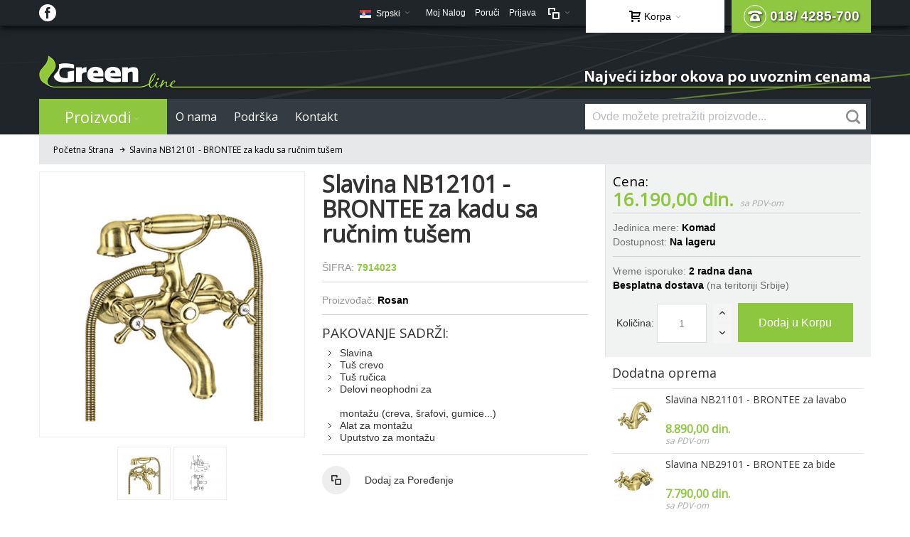

--- FILE ---
content_type: text/html; charset=UTF-8
request_url: https://www.green-line.co.rs/slavina-nb12101-brontee-za-kadu-sa-rucnim-tusem.html
body_size: 24026
content:
<!DOCTYPE html>

<!--[if lt IE 7 ]> <html lang="sr" id="top" class="no-js ie6"> <![endif]-->
<!--[if IE 7 ]>    <html lang="sr" id="top" class="no-js ie7"> <![endif]-->
<!--[if IE 8 ]>    <html lang="sr" id="top" class="no-js ie8"> <![endif]-->
<!--[if IE 9 ]>    <html lang="sr" id="top" class="no-js ie9"> <![endif]-->
<!--[if (gt IE 9)|!(IE)]><!--> <html lang="sr" id="top" class="no-js"> <!--<![endif]-->

<head>
<meta http-equiv="Content-Type" content="text/html; charset=utf-8" />
<title>Slavina NB12101 - BRONTEE za kadu sa ručnim tušem</title>
	<meta name="viewport" content="width=device-width, initial-scale=1" />
	<meta name="description" content="&lt;br&gt;

&lt;h1 class=&quot;uk-article-title&quot;&gt;O PROIZVOĐAČU&lt;/h1&gt;
&lt;p&gt;Robna marka ROSAN ARMATURE prisutna je na trži&amp;scaron;tu sanitarnih armatura već vi&amp;scaron;e od 20 godina.&amp;nbsp;Proizvodni pogon nalazi se u Kanjiži, Republika Srbija.&amp;nbsp;Proizvodi prate dizajn" />
<meta name="keywords" content="sudopera, slavina, okov za namestaj" />
<meta name="robots" content="INDEX,FOLLOW" />
<link rel="icon" href="https://www.green-line.co.rs/skin/frontend/ultimo/default/favicon.ico" type="image/x-icon" />
<link rel="shortcut icon" href="https://www.green-line.co.rs/skin/frontend/ultimo/default/favicon.ico" type="image/x-icon" />

<!--[if lt IE 7]>
<script type="text/javascript">
//<![CDATA[
    var BLANK_URL = 'https://www.green-line.co.rs/js/blank.html';
    var BLANK_IMG = 'https://www.green-line.co.rs/js/spacer.gif';
//]]>
</script>
<![endif]-->

<link rel="stylesheet" type="text/css" href="https://www.green-line.co.rs/js/calendar/calendar-win2k-1.css" />
<link rel="stylesheet" type="text/css" href="https://www.green-line.co.rs/skin/frontend/ultimo/default/css/styles.css" media="all" />
<link rel="stylesheet" type="text/css" href="https://www.green-line.co.rs/skin/frontend/base/default/css/widgets.css" media="all" />
<link rel="stylesheet" type="text/css" href="https://www.green-line.co.rs/skin/frontend/base/default/css/mirasvit_searchindex.css" media="all" />
<link rel="stylesheet" type="text/css" href="https://www.green-line.co.rs/skin/frontend/ultimo/default/css/infortis/_shared/itemslider.css" media="all" />
<link rel="stylesheet" type="text/css" href="https://www.green-line.co.rs/skin/frontend/ultimo/default/css/infortis/_shared/generic-nav.css" media="all" />
<link rel="stylesheet" type="text/css" href="https://www.green-line.co.rs/skin/frontend/ultimo/default/css/infortis/brands/brands.css" media="all" />
<link rel="stylesheet" type="text/css" href="https://www.green-line.co.rs/skin/frontend/ultimo/default/css/infortis/ultra-slideshow/ultra-slideshow.css" media="all" />
<link rel="stylesheet" type="text/css" href="https://www.green-line.co.rs/skin/frontend/ultimo/default/css/infortis/_shared/accordion.css" media="all" />
<link rel="stylesheet" type="text/css" href="https://www.green-line.co.rs/skin/frontend/ultimo/default/css/infortis/ultra-megamenu/menu.css" media="all" />
<link rel="stylesheet" type="text/css" href="https://www.green-line.co.rs/skin/frontend/base/default/css/mirasvit/searchautocomplete/default.css" media="all" />
<link rel="stylesheet" type="text/css" href="https://www.green-line.co.rs/skin/frontend/ultimo/default/css/styles-infortis.css" media="all" />
<link rel="stylesheet" type="text/css" href="https://www.green-line.co.rs/skin/frontend/ultimo/default/css/font-awesome/css/font-awesome.css" media="all" />
<link rel="stylesheet" type="text/css" href="https://www.green-line.co.rs/skin/frontend/ultimo/default/css/components/animate/animate.css" media="all" />
<link rel="stylesheet" type="text/css" href="https://www.green-line.co.rs/skin/frontend/ultimo/default/css/infortis/_shared/banners.css" media="all" />
<link rel="stylesheet" type="text/css" href="https://www.green-line.co.rs/skin/frontend/ultimo/default/css/infortis/_shared/generic-cck.css" media="all" />
<link rel="stylesheet" type="text/css" href="https://www.green-line.co.rs/skin/frontend/ultimo/default/css/infortis/_shared/dropdown.css" media="all" />
<link rel="stylesheet" type="text/css" href="https://www.green-line.co.rs/skin/frontend/ultimo/default/css/infortis/_shared/itemgrid.css" media="all" />
<link rel="stylesheet" type="text/css" href="https://www.green-line.co.rs/skin/frontend/ultimo/default/css/infortis/_shared/tabs.css" media="all" />
<link rel="stylesheet" type="text/css" href="https://www.green-line.co.rs/skin/frontend/ultimo/default/css/infortis/_shared/icons.css" media="all" />
<link rel="stylesheet" type="text/css" href="https://www.green-line.co.rs/skin/frontend/ultimo/default/css/infortis/_shared/icons-font.css" media="all" />
<link rel="stylesheet" type="text/css" href="https://www.green-line.co.rs/skin/frontend/ultimo/default/css/common.css" media="all" />
<link rel="stylesheet" type="text/css" href="https://www.green-line.co.rs/skin/frontend/ultimo/default/css/override-modules.css" media="all" />
<link rel="stylesheet" type="text/css" href="https://www.green-line.co.rs/skin/frontend/ultimo/default/css/override-theme.css" media="all" />
<link rel="stylesheet" type="text/css" href="https://www.green-line.co.rs/skin/frontend/ultimo/default/css/header.css" media="all" />
<link rel="stylesheet" type="text/css" href="https://www.green-line.co.rs/skin/frontend/ultimo/default/css/bootstrap/bootstrap-grid.css" media="all" />
<link rel="stylesheet" type="text/css" href="https://www.green-line.co.rs/skin/frontend/ultimo/default/css/infortis/_shared/grid12.css" media="all" />
<link rel="stylesheet" type="text/css" href="https://www.green-line.co.rs/skin/frontend/ultimo/default/css/_config/design_default.css" media="all" />
<link rel="stylesheet" type="text/css" href="https://www.green-line.co.rs/skin/frontend/ultimo/default/css/_config/grid_default.css" media="all" />
<link rel="stylesheet" type="text/css" href="https://www.green-line.co.rs/skin/frontend/ultimo/default/css/_config/layout_default.css" media="all" />
<link rel="stylesheet" type="text/css" href="https://www.green-line.co.rs/skin/frontend/ultimo/default/css/override-config.css" media="all" />
<link rel="stylesheet" type="text/css" href="https://www.green-line.co.rs/skin/frontend/ultimo/default/css/custom.css" media="all" />
<link rel="stylesheet" type="text/css" href="https://www.green-line.co.rs/skin/frontend/ultimo/default/css/infortis/cloud-zoom/cloud-zoom.css" media="all" />
<link rel="stylesheet" type="text/css" href="https://www.green-line.co.rs/skin/frontend/ultimo/default/css/infortis/_shared/colorbox.css" media="all" />
<link rel="stylesheet" type="text/css" href="https://www.green-line.co.rs/skin/frontend/ultimo/default/css/print.css" media="print" />
<script type="text/javascript" src="https://www.green-line.co.rs/js/prototype/prototype.js"></script>
<script type="text/javascript" src="https://www.green-line.co.rs/js/lib/ccard.js"></script>
<script type="text/javascript" src="https://www.green-line.co.rs/js/prototype/validation.js"></script>
<script type="text/javascript" src="https://www.green-line.co.rs/js/scriptaculous/builder.js"></script>
<script type="text/javascript" src="https://www.green-line.co.rs/js/scriptaculous/effects.js"></script>
<script type="text/javascript" src="https://www.green-line.co.rs/js/scriptaculous/dragdrop.js"></script>
<script type="text/javascript" src="https://www.green-line.co.rs/js/scriptaculous/controls.js"></script>
<script type="text/javascript" src="https://www.green-line.co.rs/js/scriptaculous/slider.js"></script>
<script type="text/javascript" src="https://www.green-line.co.rs/js/varien/js.js"></script>
<script type="text/javascript" src="https://www.green-line.co.rs/js/varien/form.js"></script>
<script type="text/javascript" src="https://www.green-line.co.rs/js/mage/translate.js"></script>
<script type="text/javascript" src="https://www.green-line.co.rs/js/mage/cookies.js"></script>
<script type="text/javascript" src="https://www.green-line.co.rs/js/iwd/all/iwd-jquery-3.3.1.min.js"></script>
<script type="text/javascript" src="https://www.green-line.co.rs/js/iwd/all/modal.js"></script>
<script type="text/javascript" src="https://www.green-line.co.rs/js/infortis/jquery/jquery.min.js"></script>
<script type="text/javascript" src="https://www.green-line.co.rs/js/infortis/jquery/jquery-noconflict.js"></script>
<script type="text/javascript" src="https://www.green-line.co.rs/js/infortis/jquery/plugins/jquery.owlcarousel.min.js"></script>
<script type="text/javascript" src="https://www.green-line.co.rs/js/infortis/jquery/plugins/jquery.easing.min.js"></script>
<script type="text/javascript" src="https://www.green-line.co.rs/js/infortis/jquery/plugins/jquery.accordion.min.js"></script>
<script type="text/javascript" src="https://www.green-line.co.rs/js/mirasvit/core/jquery.min.js"></script>
<script type="text/javascript" src="https://www.green-line.co.rs/js/mirasvit/core/underscore.js"></script>
<script type="text/javascript" src="https://www.green-line.co.rs/js/mirasvit/core/backbone.js"></script>
<script type="text/javascript" src="https://www.green-line.co.rs/js/mirasvit/code/searchautocomplete/form.js"></script>
<script type="text/javascript" src="https://www.green-line.co.rs/js/mirasvit/code/searchautocomplete/autocomplete.js"></script>
<script type="text/javascript" src="https://www.green-line.co.rs/js/infortis/jquery/jquery-ui.min.js"></script>
<script type="text/javascript" src="https://www.green-line.co.rs/js/infortis/jquery/plugins/modernizr.custom.min.js"></script>
<script type="text/javascript" src="https://www.green-line.co.rs/js/infortis/jquery/plugins/matchMedia.js"></script>
<script type="text/javascript" src="https://www.green-line.co.rs/js/infortis/jquery/plugins/matchMedia.addListener.js"></script>
<script type="text/javascript" src="https://www.green-line.co.rs/js/infortis/jquery/plugins/enquire.js"></script>
<script type="text/javascript" src="https://www.green-line.co.rs/js/infortis/jquery/plugins/jquery.tabs.min.js"></script>
<script type="text/javascript" src="https://www.green-line.co.rs/js/infortis/jquery/plugins/imagesloaded.js"></script>
<script type="text/javascript" src="https://www.green-line.co.rs/js/varien/product.js"></script>
<script type="text/javascript" src="https://www.green-line.co.rs/js/varien/product_options.js"></script>
<script type="text/javascript" src="https://www.green-line.co.rs/js/varien/configurable.js"></script>
<script type="text/javascript" src="https://www.green-line.co.rs/js/calendar/calendar.js"></script>
<script type="text/javascript" src="https://www.green-line.co.rs/js/calendar/calendar-setup.js"></script>
<script type="text/javascript" src="https://www.green-line.co.rs/js/infortis/jquery/plugins/jquery.cloudzoom.min.js"></script>
<script type="text/javascript" src="https://www.green-line.co.rs/js/infortis/jquery/plugins/jquery.colorbox.min.js"></script>
<script type="text/javascript" src="https://www.green-line.co.rs/skin/frontend/ultimo/default/js/ultramegamenu.js"></script>
<script type="text/javascript" src="https://www.green-line.co.rs/skin/frontend/ultimo/default/js/smartheader.js"></script>
<script type="text/javascript" src="https://www.green-line.co.rs/skin/frontend/ultimo/default/js/stickyheader.js"></script>
<script type="text/javascript" src="https://www.green-line.co.rs/skin/frontend/ultimo/default/js/app.js"></script>
<!--[if IE]>
<link rel="stylesheet" type="text/css" href="https://www.green-line.co.rs/skin/frontend/ultimo/default/css/styles-ie.css" media="all" />
<![endif]-->
<!--[if lt IE 7]>
<script type="text/javascript" src="https://www.green-line.co.rs/js/lib/ds-sleight.js"></script>
<script type="text/javascript" src="https://www.green-line.co.rs/skin/frontend/base/default/js/ie6.js"></script>
<![endif]-->
<!--[if lte IE 7]>
<link rel="stylesheet" type="text/css" href="https://www.green-line.co.rs/skin/frontend/ultimo/default/css/styles-ie7.css" media="all" />
<![endif]-->
<!--[if lte IE 8]>
<link rel="stylesheet" type="text/css" href="https://www.green-line.co.rs/skin/frontend/ultimo/default/css/styles-ie8.css" media="all" />
<![endif]-->

<script type="text/javascript">
//<![CDATA[
Mage.Cookies.path     = '/';
Mage.Cookies.domain   = '.www.green-line.co.rs';
//]]>
</script>

<script type="text/javascript">
//<![CDATA[
optionalZipCountries = ["HK","IE","MO","PA"];
//]]>
</script>
<style type="text/css">
		.wrapper
	{	
		background-image: url(https://www.green-line.co.rs/media/wysiwyg/infortis/ultimo/_backgrounds/default/Background.jpg);
	}
									.footer-container2
	{
		background-image: url(https://www.green-line.co.rs/media/wysiwyg/infortis/ultimo/_patterns/default/white/9.png);
	}
		</style><script type="text/javascript">//<![CDATA[
        var Translator = new Translate({"Please select an option.":"Molimo izaberite opciju.","This is a required field.":"Ovo je polje koje se obavezno mora popuniti.","Please enter a valid number in this field.":"Molimo unesite va\u017ee\u0107i broj u ovo polje.","Please use only letters (a-z), numbers (0-9) or underscore(_) in this field, first character should be a letter.":"Molimo koristite samo slova (a-z), brojeve (0-9) ili donju liniju (_) u ovom polju, prvi karakter mora biti slovo.","Please enter a valid phone number. For example (123) 456-7890 or 123-456-7890.":"Molimo unesite va\u017ee\u0107i broj telefona. Na primer (123) 456-7890 ili 123-456-7890.","Please enter a valid date.":"Molimo unesite va\u017ee\u0107i datum.","Please enter a valid email address. For example johndoe@domain.com.":"Molimo Vas unesite ispravnu email adresu. Na primer: johndoe@domain.com.","Please make sure your passwords match.":"Molimo uverite se da je lozinka odgovaraju\u0107a.","Please enter a valid URL. For example http:\/\/www.example.com or www.example.com":"Molimo unesite va\u017ee\u0107i URL. Na primer http:\/\/www.example.com or www.example.com","Please enter a valid social security number. For example 123-45-6789.":"Molimo unesite va\u017ee\u0107i socijalni broj. Na primer 123-45-6789.","Please enter a valid zip code. For example 90602 or 90602-1234.":"Molimo unesite va\u017ee\u0107i po\u0161tanski broj. Na primer 90602 ili 90602-1234.","Please enter a valid zip code.":"Molimo unesite va\u017ee\u0107i po\u0161tanski broj.","Please use this date format: dd\/mm\/yyyy. For example 17\/03\/2006 for the 17th of March, 2006.":"Molimo koristite ovaj format datuma: dd\/mm\/yyyy. Na primer 17\/03\/2006 za 17-ti of Mart, 2006.","Please enter a valid $ amount. For example $100.00.":"Molimo unesite va\u017ee\u0107i $ iznos. Na primer $100.00.","Please select one of the above options.":"Molimo izaberite jednu od gore navedenih opcija.","Please select one of the options.":"Molimo izaberite jednu od opcija.","Please select State\/Province.":"Molimo izaberite Dr\u017eavu\/Pokrajinu.","Please enter a number greater than 0 in this field.":"Molimo unesite broj ve\u0107i od 0 u ovo polje.","Please enter a valid credit card number.":"Molimo unesite va\u017ee\u0107i broj kreditne kartice.","Please wait, loading...":"Molimo sa\u010dekajte, u\u010ditavanje...","Complete":"Zavr\u0161eno","Add Products":"Dodaj Proizvode","Please specify shipping method.":"Molimo vas odaberite method dostave.","Please specify payment method.":"Molimo vas odaberite method placanja."});
        //]]></script><!-- Google tag (gtag.js) -->
<script async src="https://www.googletagmanager.com/gtag/js?id=G-JVBK2XJTBY"></script>
<script>
  window.dataLayer = window.dataLayer || [];
  function gtag(){dataLayer.push(arguments);}
  gtag('js', new Date());

  gtag('config', 'G-JVBK2XJTBY');
</script>
	<link href='//fonts.googleapis.com/css?family=Open+Sans&amp;subset=latin-ext' rel='stylesheet' type='text/css' />
</head>
<body class=" catalog-product-view responsive catalog-product-view product-slavina-nb12101-brontee-za-kadu-sa-rucnim-tusem ">
<div id="root-wrapper">
<div class="wrapper">
        <noscript>
        <div class="global-site-notice noscript">
            <div class="notice-inner">
                <p>
                    <strong>JavaScript seems to be disabled in your browser.</strong><br />
                    Morate da omogućite JavaScript u svom pretraživaču da biste mogli da koristite funkcionalnosti ovog sajta.                </p>
            </div>
        </div>
    </noscript>
    <div class="page">
        <div id="header-container" class="header-container header-mobile" style="display:none;">
<div class="header-container2">
<div class="header-container3">

        <!-- Part of the header displayed only in mobile mode -->
    <div class="header-m-container">

        <div class="header-m-top-container">
            <div class="header-m-top header container clearer">
                <div class="inner-container">

                    
                                                                <div id="lang-switcher-wrapper-mobile" class="item item-right">
    
    <div class="lang-switcher dropdown">
        <a href="#" class="dropdown-heading cover">
            <span>
                <span class="label dropdown-icon flag"
                style="background-image:url(https://www.green-line.co.rs/skin/frontend/ultimo/default/images/flags/default.png)">&nbsp;</span>
                                <span class="value">Srpski</span>
                <span class="caret"></span>
            </span>
        </a>
        <ul class="dropdown-content left-hand"><li><a href="https://www.green-line.co.rs/slavina-nb12101-brontee-za-kadu-sa-rucnim-tusem.html?___store=english&amp;___from_store=default"><span class="label dropdown-icon" style="background-image:url(https://www.green-line.co.rs/skin/frontend/ultimo/default/images/flags/english.png);">&nbsp;</span>English</a></li><li class="current"><span class="label dropdown-icon" style="background-image:url(https://www.green-line.co.rs/skin/frontend/ultimo/default/images/flags/default.png);">&nbsp;</span>Srpski</li></ul>    </div>

</div>
                    
                </div> <!-- end: inner-container -->
            </div> <!-- end: header-m-top -->
        </div> <!-- end: header-m-top-container -->

        <div class="header-m-primary-container">
            <div class="header-m-primary header container">
                <div class="inner-container">

                    
                    <!-- Mobile logo -->
                    <div class="logo-wrapper--mobile">
                        <a class="logo logo--mobile" href="https://www.green-line.co.rs/" title="Greenline">
                            <img src="https://www.green-line.co.rs/skin/frontend/ultimo/default/images/logo-bgr-small.png" alt="Greenline" />
                        </a>
                    </div>
                    <div class="clearer after-mobile-logo"></div>

                    <!-- Skip links -->
                    <div class="skip-links-wrapper skip-links--5">

                                                    <a href="#header-nav" class="skip-link skip-nav">
                                <span class="icon ic ic-menu"></span>
                                <span class="label">Menu</span>
                            </a>
                        
                                                    <a href="#header-search" class="skip-link skip-search">
                                <span class="icon ic ic-search"></span>
                                <span class="label">Traži</span>
                            </a>
                        
                                                    <a href="#header-account" class="skip-link skip-account">
                                <span class="icon ic ic-user"></span>
                                <span class="label">Moj Nalog</span>
                            </a>
                        
                                                    <a href="#header-compare" class="skip-link skip-compare">
                                <span class="icon ic ic-compare"></span>
                                                                <span class="label">Uporedi</span>
                            </a>
                        
                        
                                                                            <div id="mini-cart-marker-mobile"></div>
                            <div id="mini-cart" class="mini-cart dropdown is-empty">

    <a href="#header-cart" class="mini-cart-heading dropdown-heading cover skip-link skip-cart">
        <span>
        
            <span class="icon ic ic-cart"></span>
                        <span class="label">Korpa</span>
                        <span class="caret"></span>

        </span>
    </a> <!-- end: heading -->
    
                <div id="header-cart" class="mini-cart-content dropdown-content left-hand block block block-cart skip-content skip-content--style">
            <div class="block-content-inner">

                                <div class="empty">Nema artikala u vašoj korpi za kupovinu.</div>

            </div> <!-- end: inner block -->
        </div> <!-- end: dropdown-content -->
    
</div>
                        
                                                    <div id="header-nav" class="skip-content skip-content--style">
                                <div id="nav-marker-mobile"></div>
                            </div>

                                                    <div id="search-marker-mobile"></div>
                            <div id="header-search" class="skip-content skip-content--style">
    <div class="search-wrapper">
        <form id="search_mini_form" action="https://www.green-line.co.rs/catalogsearch/result/" method="get"
    class="searchautocomplete UI-SEARCHAUTOCOMPLETE"
    data-tip="Ovde možete pretražiti proizvode..."
    data-url="//www.green-line.co.rs/searchautocomplete/ajax/get/"
    data-minchars="3"
    data-delay="500">

    <div class="form-search">
        <label for="search">Pretraži:</label>

                    <div class="nav-search-in">
                <span class="category-fake UI-CATEGORY-TEXT">Sve</span>
                <span class="nav-down-arrow"></span>
                <select name="cat" class="category UI-CATEGORY">
                    <option value="0">Sve</option>
                                                        <option value="3" >
                                    Proizvodi                                </option>
                                                        <option value="4" >
                                    O nama                                </option>
                                                        <option value="163" >
                                    Podrška                                </option>
                                         </select>
            </div>
        
        <input id="search" type="text" autocomplete="off"  name="q" value="" class="input-text UI-SEARCH UI-NAV-INPUT" maxlength="128" />

        <button type="submit" title="Pretraži" class="button search-button"><span><span>Pretraži</span></span></button>

        <div class="searchautocomplete-loader UI-LOADER">
            <div id="g01"></div>
            <div id="g02"></div>
            <div id="g03"></div>
            <div id="g04"></div>
            <div id="g05"></div>
            <div id="g06"></div>
            <div id="g07"></div>
            <div id="g08"></div>
        </div>
        
        <div style="display:none" id="search_autocomplete" class="UI-PLACEHOLDER search-autocomplete searchautocomplete-placeholder"></div>
    </div>
</form>
    </div>
</div>
                        
                                                    <div id="account-links-marker-mobile"></div>
                                <div id="header-account" class="account-links top-links links-wrapper-separators-left skip-content skip-content--style">
        <ul class="links">
                        <li class="first" ><a href="https://www.green-line.co.rs/customer/account/" title="Moj Nalog" >Moj Nalog</a></li>
                                <li ><a href="https://www.green-line.co.rs/onepage/" title="Poruči" class="top-link-checkout">Poruči</a></li>
                                <li class=" last" ><a href="https://www.green-line.co.rs/customer/account/login/" title="Prijava" >Prijava</a></li>
            </ul>
    </div>
                        
                                                    <div id="mini-compare-marker-mobile"></div>
                            <div id="mini-compare" class="mini-compare dropdown is-empty">

    <div class="mini-compare-heading dropdown-heading cover skip-link skip-compare" title="Nemate artikle za poređenje.">
        <span>
            <span class="icon ic ic-compare"></span>
                        <span class="label" style="display:none;">Uporedi</span>
            <span class="caret"></span>
        </span>
    </div>
    <div id="header-compare" class="mini-compare-content dropdown-content left-hand block skip-content skip-content--style">
            <div class="empty">Nemate artikle za poređenje.</div>
        </div><!-- end: dropdown-content -->

</div>
                        
                            <div class="skip-links-clearer clearer"></div>

                    </div> <!-- end: skip-links-wrapper -->

                </div> <!-- end: inner-container -->
            </div> <!-- end: header-m-primary -->
        </div> <!-- end: header-m-primary-container -->

    </div> <!-- end: header-m-container -->
    
    <!-- Part of the header displayed only in regular mode -->
    <div class="header-top-container">
        <div class="header-top header container clearer">
            <div class="inner-container">

                                
                <div class="left-column">

                    
                    
                                            <div class="item item-left block_header_top_left"><a href="#" class="header-facebook"><span class="ic ic-lg ic-facebook"></span></a></div>
                                                            <div class="item item-left hide-below-960">
                        <p class="welcome-msg"> </p>
                    </div>

                </div> <!-- end: left column -->

                <div class="right-column">

                                                                        <div class="item item-right item-interface"><div id="user-menu-wrapper-regular">
    <div id="user-menu" class="user-menu">

        
        
		<a href="tel:+381184285700" class="header-phone"><span class="ic ic-lg ic-phone"></span> 018/ 4285-700</a>
                    <div id="mini-cart-marker-regular"></div>        
        
                
        
                    <div id="mini-compare-marker-regular"></div>        
        
                
        
                    <div id="account-links-marker-regular"></div>        
        
        
    </div> <!-- end: user-menu -->
</div>
</div>
                                                    <div class="item item-right item-interface"><div id="lang-switcher-wrapper-regular">
    
    <div class="lang-switcher dropdown">
        <a href="#" class="dropdown-heading cover">
            <span>
                <span class="label dropdown-icon flag"
                style="background-image:url(https://www.green-line.co.rs/skin/frontend/ultimo/default/images/flags/default.png)">&nbsp;</span>
                                <span class="value">Srpski</span>
                <span class="caret"></span>
            </span>
        </a>
        <ul class="dropdown-content left-hand"><li><a href="https://www.green-line.co.rs/slavina-nb12101-brontee-za-kadu-sa-rucnim-tusem.html?___store=english&amp;___from_store=default"><span class="label dropdown-icon" style="background-image:url(https://www.green-line.co.rs/skin/frontend/ultimo/default/images/flags/english.png);">&nbsp;</span>English</a></li><li class="current"><span class="label dropdown-icon" style="background-image:url(https://www.green-line.co.rs/skin/frontend/ultimo/default/images/flags/default.png);">&nbsp;</span>Srpski</li></ul>    </div>

</div></div>
                                            
                                        
                    
                    
                    
                </div> <!-- end: right column -->

            </div> <!-- end: inner-container -->
        </div> <!-- end: header-top -->
    </div> <!-- end: header-top-container -->

    <div class="header-primary-container">
        <div class="header-primary header container">
            <div class="inner-container">

                
                                <div class="hp-blocks-holder">

                                            <!-- Left column -->
                        <div class="hp-block left-column grid12-12">
                                                                                                                            <div class="item"><div class="logo-wrapper logo-wrapper--regular">
			<a class="logo logo--regular" href="https://www.green-line.co.rs/" title="Greenline"><strong>Greenline</strong><img src="https://www.green-line.co.rs/skin/frontend/ultimo/default/images/logo-bgr.png" alt="Greenline" /></a>
	</div>
</div>
                                                                                    </div> <!-- end: left column -->
                    
                    
                                            <!-- Right column -->
                        <div class="hp-block right-column grid12-12">
                                                                                </div> <!-- end: right column -->
                                        
                </div> <!-- end: hp-blocks-holder -->

            </div> <!-- end: inner-container -->
        </div> <!-- end: header-primary -->
    </div> <!-- end: header-primary-container -->

            
    <div class="nav-container skip-content sticky-container">
        <div class="nav container clearer">
            <div class="inner-container"><div class="navi-wrapper">

        <ul class="nav-holders-wrapper">
        <li id="nav-holder1" class="nav-item level0 level-top nav-holder"><div id="search-marker-regular"></div></li>
        <li id="nav-holder2" class="nav-item level0 level-top nav-holder"></li>
        <li id="nav-holder3" class="nav-item level0 level-top nav-holder"></li>
    </ul>

            
        <div class="mobnav-trigger menu-trigger">
            <div class="menu-trigger-inner">
                <span class="trigger-icon"><span class="line"></span><span class="line"></span><span class="line"></span></span>
                <span class="label">Menu</span>
            </div>
        </div>

    
        
            
        <div id="nav-marker-regular"></div>
    <nav id="mainmenu" class="navi nav-regular opt-fx-fade-inout opt-sb0 opt-sob opt-hide480 with-bullets">
        <ul>

                        
            
                            <li class="nav-item nav-item--home level0 level-top">
                    <a class="level-top" href="https://www.green-line.co.rs/"><span class="ic ic-home"></span></a>
                </li>
                        
                                        <li class="nav-item level0 nav-1 level-top first nav-item--parent mega parent"><a href="https://www.green-line.co.rs/proizvodi.html" class="level-top"><span>Proizvodi</span><span class="caret"></span></a><span class="opener"></span><div class="nav-panel--dropdown nav-panel full-width"><div class="nav-panel-inner"><div class="nav-block--center grid12-8"><ul class="level0 nav-submenu nav-submenu--mega dd-itemgrid dd-itemgrid-1col"><li class="nav-item level1 nav-1-1 first nav-item--only-subcategories parent"><a href="https://www.green-line.co.rs/proizvodi/sudopere-i-slavine.html"><span>Sudopere</span><span class="caret"></span></a><span class="opener"></span><ul class="level1 nav-submenu nav-panel"><li class="nav-item level2 nav-1-1-1 first classic"><a href="https://www.green-line.co.rs/proizvodi/sudopere-i-slavine/inox-sudopere.html"><span>Inox sudopere</span></a></li><li class="nav-item level2 nav-1-1-2 classic"><a href="https://www.green-line.co.rs/proizvodi/sudopere-i-slavine/granitne-sudopere.html"><span>Granitne sudopere</span></a></li><li class="nav-item level2 nav-1-1-3 classic"><a href="https://www.green-line.co.rs/proizvodi/sudopere-i-slavine/staklene-sudopere.html"><span>Staklene sudopere</span></a></li><li class="nav-item level2 nav-1-1-4 classic"><a href="https://www.green-line.co.rs/proizvodi/sudopere-i-slavine/sifoni.html"><span>Sifoni</span></a></li><li class="nav-item level2 nav-1-1-5 classic"><a href="https://www.green-line.co.rs/proizvodi/sudopere-i-slavine/dispozer.html"><span>Dispozer</span></a></li><li class="nav-item level2 nav-1-1-6 classic"><a href="https://www.green-line.co.rs/proizvodi/sudopere-i-slavine/dozer-deterdzenta.html"><span>Dozer deterdženta</span></a></li><li class="nav-item level2 nav-1-1-7 last classic"><a href="https://www.green-line.co.rs/proizvodi/sudopere-i-slavine/dodatna-oprema.html"><span>Dodatna oprema</span></a></li></ul></li><li class="nav-item level1 nav-1-2 nav-item--only-subcategories parent"><a href="https://www.green-line.co.rs/proizvodi/slavine.html"><span>Slavine</span><span class="caret"></span></a><span class="opener"></span><ul class="level1 nav-submenu nav-panel"><li class="nav-item level2 nav-1-2-8 first classic"><a href="https://www.green-line.co.rs/proizvodi/slavine/kuhinjske-slavine.html"><span>Kuhinjske slavine</span></a></li><li class="nav-item level2 nav-1-2-9 classic"><a href="https://www.green-line.co.rs/proizvodi/slavine/kuhinjske-slavine-u-boji-granita.html"><span>Kuhinjske slavine u boji granita</span></a></li><li class="nav-item level2 nav-1-2-10 classic"><a href="https://www.green-line.co.rs/proizvodi/slavine/kupatilske-slavine.html"><span>Kupatilske slavine</span></a></li><li class="nav-item level2 nav-1-2-11 classic"><a href="https://www.green-line.co.rs/proizvodi/slavine/galanterija.html"><span>Galanterija</span></a></li><li class="nav-item level2 nav-1-2-12 last classic"><a href="https://www.green-line.co.rs/proizvodi/slavine/tusevi-i-creva.html"><span>Tuševi i creva</span></a></li></ul></li><li class="nav-item level1 nav-1-3 nav-item--only-subcategories parent"><a href="https://www.green-line.co.rs/proizvodi/kuhinjska-tehnika.html"><span>Kuhinjska tehnika</span><span class="caret"></span></a><span class="opener"></span><ul class="level1 nav-submenu nav-panel"><li class="nav-item level2 nav-1-3-13 first classic"><a href="https://www.green-line.co.rs/proizvodi/kuhinjska-tehnika/kuhinjski-aspiratori.html"><span>Kuhinjski aspiratori</span></a></li><li class="nav-item level2 nav-1-3-14 classic"><a href="https://www.green-line.co.rs/proizvodi/kuhinjska-tehnika/dodatna-oprema-za-aspiratore.html"><span>Dodatna oprema za aspiratore</span></a></li><li class="nav-item level2 nav-1-3-15 classic"><a href="https://www.green-line.co.rs/proizvodi/kuhinjska-tehnika/dispozeri.html"><span>Dispozeri</span></a></li><li class="nav-item level2 nav-1-3-16 last classic"><a href="https://www.green-line.co.rs/proizvodi/kuhinjska-tehnika/kuhinjska-tehnika-ostalo.html"><span>Ostalo</span></a></li></ul></li><li class="nav-item level1 nav-1-4 nav-item--only-subcategories parent"><a href="https://www.green-line.co.rs/proizvodi/kvake-i-brave.html"><span>Kvake i brave</span><span class="caret"></span></a><span class="opener"></span><ul class="level1 nav-submenu nav-panel"><li class="nav-item level2 nav-1-4-17 first classic"><a href="https://www.green-line.co.rs/proizvodi/kvake-i-brave/hoppe-kvake.html"><span>HOPPE kvake</span></a></li><li class="nav-item level2 nav-1-4-18 classic"><a href="https://www.green-line.co.rs/proizvodi/kvake-i-brave/ostale-kvake.html"><span>Ostale kvake</span></a></li><li class="nav-item level2 nav-1-4-19 classic"><a href="https://www.green-line.co.rs/proizvodi/kvake-i-brave/prozorske-rucice.html"><span>Prozorske ručice</span></a></li><li class="nav-item level2 nav-1-4-20 classic"><a href="https://www.green-line.co.rs/proizvodi/kvake-i-brave/brave.html"><span>Brave</span></a></li><li class="nav-item level2 nav-1-4-21 classic"><a href="https://www.green-line.co.rs/proizvodi/kvake-i-brave/cilindri.html"><span>Cilindri</span></a></li><li class="nav-item level2 nav-1-4-22 classic"><a href="https://www.green-line.co.rs/proizvodi/kvake-i-brave/automati-za-vrata.html"><span>Automati za vrata</span></a></li><li class="nav-item level2 nav-1-4-23 last classic"><a href="https://www.green-line.co.rs/proizvodi/kvake-i-brave/ostalo.html"><span>Ostalo</span></a></li></ul></li><li class="nav-item level1 nav-1-5 nav-item--only-subcategories parent"><a href="https://www.green-line.co.rs/proizvodi/rucice-i-civiluci.html"><span>Ručice i čiviluci</span><span class="caret"></span></a><span class="opener"></span><ul class="level1 nav-submenu nav-panel"><li class="nav-item level2 nav-1-5-24 first classic"><a href="https://www.green-line.co.rs/proizvodi/rucice-i-civiluci/poliplast-rucice.html"><span>POLIPLAST ručice</span></a></li><li class="nav-item level2 nav-1-5-25 classic"><a href="https://www.green-line.co.rs/proizvodi/rucice-i-civiluci/system-rucice.html"><span>SYSTEM ručice</span></a></li><li class="nav-item level2 nav-1-5-26 classic"><a href="https://www.green-line.co.rs/proizvodi/rucice-i-civiluci/giusti-rucice.html"><span>GIUSTI ručice</span></a></li><li class="nav-item level2 nav-1-5-27 classic"><a href="https://www.green-line.co.rs/proizvodi/rucice-i-civiluci/ostale-rucice.html"><span>Ostale ručice</span></a></li><li class="nav-item level2 nav-1-5-28 classic"><a href="https://www.green-line.co.rs/proizvodi/rucice-i-civiluci/civiluci.html"><span>Čiviluci</span></a></li><li class="nav-item level2 nav-1-5-29 classic"><a href="https://www.green-line.co.rs/proizvodi/rucice-i-civiluci/tojo-rucice.html"><span>TOJO ručice</span></a></li><li class="nav-item level2 nav-1-5-30 last classic"><a href="https://www.green-line.co.rs/proizvodi/rucice-i-civiluci/metax-rucice.html"><span>METAX ručice</span></a></li></ul></li><li class="nav-item level1 nav-1-6 nav-item--only-subcategories parent"><a href="https://www.green-line.co.rs/proizvodi/nosaci-polica.html"><span>Nosači polica</span><span class="caret"></span></a><span class="opener"></span><ul class="level1 nav-submenu nav-panel"><li class="nav-item level2 nav-1-6-31 first classic"><a href="https://www.green-line.co.rs/proizvodi/nosaci-polica/nosacipolica.html"><span>Nosači polica</span></a></li><li class="nav-item level2 nav-1-6-32 classic"><a href="https://www.green-line.co.rs/proizvodi/nosaci-polica/zidni-nosaci-polica.html"><span>Zidni nosači polica</span></a></li><li class="nav-item level2 nav-1-6-33 classic"><a href="https://www.green-line.co.rs/proizvodi/nosaci-polica/nosac-police-sistem-sine.html"><span>Nosač police sistem šine</span></a></li><li class="nav-item level2 nav-1-6-34 classic"><a href="https://www.green-line.co.rs/proizvodi/nosaci-polica/dekorativni-nosaci-polica.html"><span>Dekorativni nosači polica</span></a></li><li class="nav-item level2 nav-1-6-35 classic"><a href="https://www.green-line.co.rs/proizvodi/nosaci-polica/svetlece-police.html"><span>Svetleće police</span></a></li><li class="nav-item level2 nav-1-6-36 last classic"><a href="https://www.green-line.co.rs/proizvodi/nosaci-polica/police.html"><span>Police</span></a></li></ul></li><li class="nav-item level1 nav-1-7 nav-item--only-subcategories parent"><a href="https://www.green-line.co.rs/proizvodi/noge-i-nogice.html"><span>Noge i nogice</span><span class="caret"></span></a><span class="opener"></span><ul class="level1 nav-submenu nav-panel"><li class="nav-item level2 nav-1-7-37 first classic"><a href="https://www.green-line.co.rs/proizvodi/noge-i-nogice/nogice-za-namestaj.html"><span>Nogice za nameštaj</span></a></li><li class="nav-item level2 nav-1-7-38 classic"><a href="https://www.green-line.co.rs/proizvodi/noge-i-nogice/noge-stola.html"><span>Noge stola</span></a></li><li class="nav-item level2 nav-1-7-39 classic"><a href="https://www.green-line.co.rs/proizvodi/noge-i-nogice/noge-klub-i-bar-stolova.html"><span>Noge klub i bar stolova</span></a></li><li class="nav-item level2 nav-1-7-40 classic"><a href="https://www.green-line.co.rs/proizvodi/noge-i-nogice/noge-za-kancelarijske-stolove.html"><span>Noge za kancelarijske stolove</span></a></li><li class="nav-item level2 nav-1-7-41 last classic"><a href="https://www.green-line.co.rs/proizvodi/noge-i-nogice/noge-za-decije-radne-stolove.html"><span>Noge za dečije radne stolove</span></a></li></ul></li><li class="nav-item level1 nav-1-8 nav-item--only-subcategories parent"><a href="https://www.green-line.co.rs/proizvodi/tockici.html"><span>Točkići</span><span class="caret"></span></a><span class="opener"></span><ul class="level1 nav-submenu nav-panel"><li class="nav-item level2 nav-1-8-42 first classic"><a href="https://www.green-line.co.rs/proizvodi/tockici/fiksni-tockici.html"><span>Fiksni točkići</span></a></li><li class="nav-item level2 nav-1-8-43 classic"><a href="https://www.green-line.co.rs/proizvodi/tockici/pvc-tockici.html"><span>PVC točkići</span></a></li><li class="nav-item level2 nav-1-8-44 classic"><a href="https://www.green-line.co.rs/proizvodi/tockici/liveni-tockici.html"><span>Liveni točkići</span></a></li><li class="nav-item level2 nav-1-8-45 classic"><a href="https://www.green-line.co.rs/proizvodi/tockici/tockici-za-ta-pec.html"><span>Točkići za TA peć</span></a></li><li class="nav-item level2 nav-1-8-46 classic"><a href="https://www.green-line.co.rs/proizvodi/tockici/viljuskasti-tockici.html"><span>Viljuškasti točkići</span></a></li><li class="nav-item level2 nav-1-8-47 classic"><a href="https://www.green-line.co.rs/proizvodi/tockici/tockici-za-krevete.html"><span>Točkići za krevete</span></a></li><li class="nav-item level2 nav-1-8-48 classic"><a href="https://www.green-line.co.rs/proizvodi/tockici/dekorativni-tockici.html"><span>Dekorativni točkići</span></a></li><li class="nav-item level2 nav-1-8-49 last classic"><a href="https://www.green-line.co.rs/proizvodi/tockici/dekorativni-tockici-multi.html"><span>Dekorativni točkići - multi</span></a></li></ul></li><li class="nav-item level1 nav-1-9 nav-item--only-subcategories parent"><a href="https://www.green-line.co.rs/proizvodi/okov-za-plakare-i-ormane.html"><span>Okov za plakare i ormane</span><span class="caret"></span></a><span class="opener"></span><ul class="level1 nav-submenu nav-panel"><li class="nav-item level2 nav-1-9-50 first classic"><a href="https://www.green-line.co.rs/proizvodi/okov-za-plakare-i-ormane/mepa-klizni-mehanizmi-za-plakare-i-ormane.html"><span>MEPA - klizni mehanizmi za plakare i ormane</span></a></li><li class="nav-item level2 nav-1-9-51 classic"><a href="https://www.green-line.co.rs/proizvodi/okov-za-plakare-i-ormane/mepa-klizni-mehanizmi-za-vrata.html"><span>MEPA - klizni mehanizmi za vrata</span></a></li><li class="nav-item level2 nav-1-9-52 classic"><a href="https://www.green-line.co.rs/proizvodi/okov-za-plakare-i-ormane/dodanta-oprema-za-plakare-i-ormane.html"><span>Dodanta oprema za plakare i ormane</span></a></li><li class="nav-item level2 nav-1-9-53 classic"><a href="https://www.green-line.co.rs/proizvodi/okov-za-plakare-i-ormane/servetto-zidni-lifteri.html"><span>SERVETTO - zidni lifteri</span></a></li><li class="nav-item level2 nav-1-9-54 classic"><a href="https://www.green-line.co.rs/proizvodi/okov-za-plakare-i-ormane/servetto-lift-garderobera.html"><span>SERVETTO - lift garderobera</span></a></li><li class="nav-item level2 nav-1-9-55 classic"><a href="https://www.green-line.co.rs/proizvodi/okov-za-plakare-i-ormane/servetto-v-sistem-otvaranja-garderobera.html"><span>SERVETTO - V sistem otvaranja garderobera</span></a></li><li class="nav-item level2 nav-1-9-56 classic"><a href="https://www.green-line.co.rs/proizvodi/okov-za-plakare-i-ormane/servetto-ugradni-elementi-za-plakare.html"><span>SERVETTO - ugradni elementi za plakare</span></a></li><li class="nav-item level2 nav-1-9-57 classic"><a href="https://www.green-line.co.rs/proizvodi/okov-za-plakare-i-ormane/servetto-oprema-za-spavace-sobe.html"><span>SERVETTO - oprema za spavaće sobe</span></a></li><li class="nav-item level2 nav-1-9-58 classic"><a href="https://www.green-line.co.rs/proizvodi/okov-za-plakare-i-ormane/bortoluzzi-klizni-mehanizam-coplanar.html"><span>BORTOLUZZI - klizni mehanizam (Coplanar)</span></a></li><li class="nav-item level2 nav-1-9-59 classic"><a href="https://www.green-line.co.rs/proizvodi/okov-za-plakare-i-ormane/ostali-klizni-mehanizmi-za-plakare-i-ormane.html"><span>Ostali klizni mehanizmi za plakare i ormane</span></a></li><li class="nav-item level2 nav-1-9-60 last classic"><a href="https://www.green-line.co.rs/proizvodi/okov-za-plakare-i-ormane/ostali-klizni-mehanizmi-za-vrata.html"><span>Ostali klizni mehanizmi za vrata</span></a></li></ul></li><li class="nav-item level1 nav-1-10 nav-item--only-subcategories parent"><a href="https://www.green-line.co.rs/proizvodi/aluminijumski-profili.html"><span>Aluminijumski profili</span><span class="caret"></span></a><span class="opener"></span><ul class="level1 nav-submenu nav-panel"><li class="nav-item level2 nav-1-10-61 first classic"><a href="https://www.green-line.co.rs/proizvodi/aluminijumski-profili/alu-profili-za-klizne-mehanizme.html"><span>ALU profili za klizne mehanizme</span></a></li><li class="nav-item level2 nav-1-10-62 classic"><a href="https://www.green-line.co.rs/proizvodi/aluminijumski-profili/alu-profili-za-frontove.html"><span>ALU profili za frontove</span></a></li><li class="nav-item level2 nav-1-10-63 classic"><a href="https://www.green-line.co.rs/proizvodi/aluminijumski-profili/alu-profili-za-police.html"><span>ALU profili za police</span></a></li><li class="nav-item level2 nav-1-10-64 classic"><a href="https://www.green-line.co.rs/proizvodi/aluminijumski-profili/alu-profili-rucice-namestaja.html"><span>ALU profili - ručice nameštaja</span></a></li><li class="nav-item level2 nav-1-10-65 classic"><a href="https://www.green-line.co.rs/proizvodi/aluminijumski-profili/kant-alu-profili.html"><span>Kant - ALU profili</span></a></li><li class="nav-item level2 nav-1-10-66 classic"><a href="https://www.green-line.co.rs/proizvodi/aluminijumski-profili/ram-alu-profili.html"><span>Ram - ALU profili</span></a></li><li class="nav-item level2 nav-1-10-67 classic"><a href="https://www.green-line.co.rs/proizvodi/aluminijumski-profili/alu-profili-system-gola.html"><span>ALU profili - SYSTEM gola</span></a></li><li class="nav-item level2 nav-1-10-68 classic"><a href="https://www.green-line.co.rs/proizvodi/aluminijumski-profili/alu-profili-border-system.html"><span>ALU profili - BORDER SYSTEM</span></a></li><li class="nav-item level2 nav-1-10-69 classic"><a href="https://www.green-line.co.rs/proizvodi/aluminijumski-profili/alu-profili-za-led-trake.html"><span>ALU profili za LED trake</span></a></li><li class="nav-item level2 nav-1-10-70 last classic"><a href="https://www.green-line.co.rs/proizvodi/aluminijumski-profili/ostali-alu-profili.html"><span>Ostali alu profili</span></a></li></ul></li><li class="nav-item level1 nav-1-11 nav-item--only-subcategories parent"><a href="https://www.green-line.co.rs/proizvodi/rasveta.html"><span>Rasveta</span><span class="caret"></span></a><span class="opener"></span><ul class="level1 nav-submenu nav-panel"><li class="nav-item level2 nav-1-11-71 first classic"><a href="https://www.green-line.co.rs/proizvodi/rasveta/led-trake.html"><span>LED trake</span></a></li><li class="nav-item level2 nav-1-11-72 classic"><a href="https://www.green-line.co.rs/proizvodi/rasveta/alu-profil-za-led-trake.html"><span>ALU - profili za LED trake</span></a></li><li class="nav-item level2 nav-1-11-73 classic"><a href="https://www.green-line.co.rs/proizvodi/rasveta/difuzori-alu-profila.html"><span>Difuzori ALU - profila</span></a></li><li class="nav-item level2 nav-1-11-74 classic"><a href="https://www.green-line.co.rs/proizvodi/rasveta/pvc-zavrseci-alu-profila.html"><span>PVC završeci ALU profila</span></a></li><li class="nav-item level2 nav-1-11-75 classic"><a href="https://www.green-line.co.rs/proizvodi/rasveta/trafoi.html"><span>Trafoi</span></a></li><li class="nav-item level2 nav-1-11-76 classic"><a href="https://www.green-line.co.rs/proizvodi/rasveta/svetlecepolice.html"><span>Svetleće police</span></a></li><li class="nav-item level2 nav-1-11-77 classic"><a href="https://www.green-line.co.rs/proizvodi/rasveta/rasveta-za-ormane.html"><span>Rasveta za ormane</span></a></li><li class="nav-item level2 nav-1-11-78 classic"><a href="https://www.green-line.co.rs/proizvodi/rasveta/rasveta-za-kuhinje.html"><span>Rasveta za kuhinje</span></a></li><li class="nav-item level2 nav-1-11-79 classic"><a href="https://www.green-line.co.rs/proizvodi/rasveta/ostala-rasveta.html"><span>Ostala rasveta</span></a></li><li class="nav-item level2 nav-1-11-80 last classic"><a href="https://www.green-line.co.rs/proizvodi/rasveta/izvori-svetla.html"><span>Izvori svetla</span></a></li></ul></li><li class="nav-item level1 nav-1-12 nav-item--only-subcategories parent"><a href="https://www.green-line.co.rs/proizvodi/diht-lajsne-i-sokle.html"><span>Diht lajsne i sokle</span><span class="caret"></span></a><span class="opener"></span><ul class="level1 nav-submenu nav-panel"><li class="nav-item level2 nav-1-12-81 first classic"><a href="https://www.green-line.co.rs/proizvodi/diht-lajsne-i-sokle/volpato-diht-lajsne.html"><span>Diht lajsne</span></a></li><li class="nav-item level2 nav-1-12-82 classic"><a href="https://www.green-line.co.rs/proizvodi/diht-lajsne-i-sokle/volpato-sokle.html"><span>Sokle</span></a></li><li class="nav-item level2 nav-1-12-83 classic"><a href="https://www.green-line.co.rs/proizvodi/diht-lajsne-i-sokle/volpato-uglovi-i-zavrseci-diht-lajsni.html"><span>Uglovi i završeci diht lajsni</span></a></li><li class="nav-item level2 nav-1-12-84 classic"><a href="https://www.green-line.co.rs/proizvodi/diht-lajsne-i-sokle/volpato-uglovi-i-zavrseci-sokli.html"><span>Uglovi i završeci sokli</span></a></li><li class="nav-item level2 nav-1-12-85 last classic"><a href="https://www.green-line.co.rs/proizvodi/diht-lajsne-i-sokle/volpato-ventilacija-sokle.html"><span>Ventilacija sokle</span></a></li></ul></li><li class="nav-item level1 nav-1-13 nav-item--only-subcategories parent"><a href="https://www.green-line.co.rs/proizvodi/ogradni-kuhinjski-elementi.html"><span>Ugradni kuhinjski elementi</span><span class="caret"></span></a><span class="opener"></span><ul class="level1 nav-submenu nav-panel"><li class="nav-item level2 nav-1-13-86 first classic"><a href="https://www.green-line.co.rs/proizvodi/ogradni-kuhinjski-elementi/zicani-elementi.html"><span>Žičani elementi</span></a></li><li class="nav-item level2 nav-1-13-87 classic"><a href="https://www.green-line.co.rs/proizvodi/ogradni-kuhinjski-elementi/kante-za-smece.html"><span>Kante za smeće</span></a></li><li class="nav-item level2 nav-1-13-88 classic"><a href="https://www.green-line.co.rs/proizvodi/ogradni-kuhinjski-elementi/ladice.html"><span>Ladice</span></a></li><li class="nav-item level2 nav-1-13-89 last classic"><a href="https://www.green-line.co.rs/proizvodi/ogradni-kuhinjski-elementi/ostali-kuhinjski-elementi.html"><span>Ostali kuhinjski elementi</span></a></li></ul></li><li class="nav-item level1 nav-1-14 nav-item--only-subcategories parent"><a href="https://www.green-line.co.rs/proizvodi/sarke-za-namestaj.html"><span>Šarke za nameštaj</span><span class="caret"></span></a><span class="opener"></span><ul class="level1 nav-submenu nav-panel"><li class="nav-item level2 nav-1-14-90 first classic"><a href="https://www.green-line.co.rs/proizvodi/sarke-za-namestaj/fgv-sarke.html"><span>FGV šarke</span></a></li><li class="nav-item level2 nav-1-14-91 classic"><a href="https://www.green-line.co.rs/proizvodi/sarke-za-namestaj/salice-sarke.html"><span>SALICE šarke</span></a></li><li class="nav-item level2 nav-1-14-92 classic"><a href="https://www.green-line.co.rs/proizvodi/sarke-za-namestaj/ostale-sarke.html"><span>Ostale šarke</span></a></li><li class="nav-item level2 nav-1-14-93 classic"><a href="https://www.green-line.co.rs/proizvodi/sarke-za-namestaj/lama-sarke.html"><span>LAMA šarke</span></a></li><li class="nav-item level2 nav-1-14-94 last classic"><a href="https://www.green-line.co.rs/proizvodi/sarke-za-namestaj/best-sarke.html"><span>BEST šarke</span></a></li></ul></li><li class="nav-item level1 nav-1-15 nav-item--only-subcategories parent"><a href="https://www.green-line.co.rs/proizvodi/klizaci-za-namestaj.html"><span>Klizači za nameštaj</span><span class="caret"></span></a><span class="opener"></span><ul class="level1 nav-submenu nav-panel"><li class="nav-item level2 nav-1-15-95 first classic"><a href="https://www.green-line.co.rs/proizvodi/klizaci-za-namestaj/gtv-klizaci.html"><span>GTV Klizači</span></a></li><li class="nav-item level2 nav-1-15-96 last classic"><a href="https://www.green-line.co.rs/proizvodi/klizaci-za-namestaj/salice-klizaci.html"><span>SALICE Klizači</span></a></li></ul></li><li class="nav-item level1 nav-1-16 nav-item--only-subcategories parent"><a href="https://www.green-line.co.rs/proizvodi/podizni-mehanizmi.html"><span>Podizni mehanizmi</span><span class="caret"></span></a><span class="opener"></span><ul class="level1 nav-submenu nav-panel"><li class="nav-item level2 nav-1-16-97 first classic"><a href="https://www.green-line.co.rs/proizvodi/podizni-mehanizmi/gasni-amortizeri.html"><span>GTV Gasni amortizeri</span></a></li><li class="nav-item level2 nav-1-16-98 classic"><a href="https://www.green-line.co.rs/proizvodi/podizni-mehanizmi/salice-podizni-mehanizmi.html"><span>SALICE podizni mehanizmi</span></a></li><li class="nav-item level2 nav-1-16-99 last classic"><a href="https://www.green-line.co.rs/proizvodi/podizni-mehanizmi/ostali-podizni-mehanizmi.html"><span>Ostali podizni mehanizmi</span></a></li></ul></li><li class="nav-item level1 nav-1-17 nav-item--only-subcategories parent"><a href="https://www.green-line.co.rs/proizvodi/vezni-okov.html"><span>Vezni okov</span><span class="caret"></span></a><span class="opener"></span><ul class="level1 nav-submenu nav-panel"><li class="nav-item level2 nav-1-17-100 first classic"><a href="https://www.green-line.co.rs/proizvodi/vezni-okov/vijci-za-ivericu-lih-lin.html"><span>Vijci za ivericu LIH-LIN</span></a></li><li class="nav-item level2 nav-1-17-101 classic"><a href="https://www.green-line.co.rs/proizvodi/vezni-okov/vezni-vijci.html"><span>Vezni vijci</span></a></li><li class="nav-item level2 nav-1-17-102 classic"><a href="https://www.green-line.co.rs/proizvodi/vezni-okov/nosaci-kuhinjskih-elemenata.html"><span>Nosači kuhinjskih elemenata</span></a></li><li class="nav-item level2 nav-1-17-103 classic"><a href="https://www.green-line.co.rs/proizvodi/vezni-okov/ugaonici.html"><span>Ugaonici i vezaci</span></a></li><li class="nav-item level2 nav-1-17-104 classic"><a href="https://www.green-line.co.rs/proizvodi/vezni-okov/l-profili.html"><span>L-profili</span></a></li><li class="nav-item level2 nav-1-17-105 classic"><a href="https://www.green-line.co.rs/proizvodi/vezni-okov/ekscentri.html"><span>Ekscentri</span></a></li><li class="nav-item level2 nav-1-17-106 classic"><a href="https://www.green-line.co.rs/proizvodi/vezni-okov/tiplovi.html"><span>Tiplovi</span></a></li><li class="nav-item level2 nav-1-17-107 classic"><a href="https://www.green-line.co.rs/proizvodi/vezni-okov/ostalo.html"><span>Ostalo</span></a></li><li class="nav-item level2 nav-1-17-108 classic"><a href="https://www.green-line.co.rs/proizvodi/vezni-okov/vijci-za-rucice.html"><span>Vijci za ručice</span></a></li><li class="nav-item level2 nav-1-17-109 classic"><a href="https://www.green-line.co.rs/proizvodi/vezni-okov/ekseri.html"><span>Ekseri</span></a></li><li class="nav-item level2 nav-1-17-110 last classic"><a href="https://www.green-line.co.rs/proizvodi/vezni-okov/sarniri.html"><span>Šarniri</span></a></li></ul></li><li class="nav-item level1 nav-1-18 nav-item--only-subcategories parent"><a href="https://www.green-line.co.rs/proizvodi/razno.html"><span>Razno</span><span class="caret"></span></a><span class="opener"></span><ul class="level1 nav-submenu nav-panel"><li class="nav-item level2 nav-1-18-111 first classic"><a href="https://www.green-line.co.rs/proizvodi/razno/spojnice-radnih-ploca.html"><span>Spojnice radnih ploča</span></a></li><li class="nav-item level2 nav-1-18-112 classic"><a href="https://www.green-line.co.rs/proizvodi/razno/ventilacione-resetke.html"><span>Ventilacione rešetke</span></a></li><li class="nav-item level2 nav-1-18-113 classic"><a href="https://www.green-line.co.rs/proizvodi/razno/lepkovi.html"><span>Silikoni i Lepkovi</span></a></li><li class="nav-item level2 nav-1-18-114 classic"><a href="https://www.green-line.co.rs/proizvodi/razno/stopice-za-namestaj.html"><span>Stopice za nameštaj</span></a></li><li class="nav-item level2 nav-1-18-115 classic"><a href="https://www.green-line.co.rs/proizvodi/razno/mehanizmi-za-prihvat-frontova.html"><span>Mehanizmi za prihvat frontova</span></a></li><li class="nav-item level2 nav-1-18-116 classic"><a href="https://www.green-line.co.rs/proizvodi/razno/pvc-i-metalna-galanterija.html"><span>PVC i metalna galanterija</span></a></li><li class="nav-item level2 nav-1-18-117 classic"><a href="https://www.green-line.co.rs/proizvodi/razno/pribor.html"><span>Pribor</span></a></li><li class="nav-item level2 nav-1-18-118 classic"><a href="https://www.green-line.co.rs/proizvodi/razno/burgije.html"><span>Burgije</span></a></li><li class="nav-item level2 nav-1-18-119 classic"><a href="https://www.green-line.co.rs/proizvodi/razno/samolepljive-trake.html"><span>Samolepljive kapice</span></a></li><li class="nav-item level2 nav-1-18-120 classic"><a href="https://www.green-line.co.rs/proizvodi/razno/boje-i-lakovi.html"><span>Korektori za ivericu</span></a></li><li class="nav-item level2 nav-1-18-121 classic"><a href="https://www.green-line.co.rs/proizvodi/razno/okov-za-stolariju.html"><span>Okov za stolariju</span></a></li><li class="nav-item level2 nav-1-18-122 classic"><a href="https://www.green-line.co.rs/proizvodi/razno/sifoni.html"><span>Sifoni</span></a></li><li class="nav-item level2 nav-1-18-123 classic"><a href="https://www.green-line.co.rs/proizvodi/razno/smirgle.html"><span>Šmirgle</span></a></li><li class="nav-item level2 nav-1-18-124 last classic"><a href="https://www.green-line.co.rs/proizvodi/razno/ostalo.html"><span>Ostalo</span></a></li></ul></li><li class="nav-item level1 nav-1-19 nav-item--only-subcategories parent"><a href="https://www.green-line.co.rs/proizvodi/bravice-za-namestaj.html"><span>Bravice za nameštaj</span><span class="caret"></span></a><span class="opener"></span><ul class="level1 nav-submenu nav-panel"><li class="nav-item level2 nav-1-19-125 first classic"><a href="https://www.green-line.co.rs/proizvodi/bravice-za-namestaj/bravice.html"><span>Bravice</span></a></li><li class="nav-item level2 nav-1-19-126 last classic"><a href="https://www.green-line.co.rs/proizvodi/bravice-za-namestaj/centralne-bravice.html"><span>Centralne bravice</span></a></li></ul></li><li class="nav-item level1 nav-1-20 last nav-item--only-subcategories parent"><a href="https://www.green-line.co.rs/proizvodi/oprema-za-kancelarijski-namestaj.html"><span>Oprema za kancelarijski nameštaj</span><span class="caret"></span></a><span class="opener"></span><ul class="level1 nav-submenu nav-panel"><li class="nav-item level2 nav-1-20-127 first classic"><a href="https://www.green-line.co.rs/proizvodi/oprema-za-kancelarijski-namestaj/nosac-tastature.html"><span>Nosač tastature</span></a></li><li class="nav-item level2 nav-1-20-128 classic"><a href="https://www.green-line.co.rs/proizvodi/oprema-za-kancelarijski-namestaj/nosac-kucista.html"><span>Nosač kućišta</span></a></li><li class="nav-item level2 nav-1-20-129 classic"><a href="https://www.green-line.co.rs/proizvodi/oprema-za-kancelarijski-namestaj/drzac-kablova.html"><span>Držač kablova</span></a></li><li class="nav-item level2 nav-1-20-130 classic"><a href="https://www.green-line.co.rs/proizvodi/oprema-za-kancelarijski-namestaj/rozetna-za-kablove.html"><span>Rozetna za kablove</span></a></li><li class="nav-item level2 nav-1-20-131 last classic"><a href="https://www.green-line.co.rs/proizvodi/oprema-za-kancelarijski-namestaj/razvodnici-napajanja.html"><span>Razvodnici napajanja</span></a></li></ul></li></ul></div><div class="nav-block nav-block--right std grid12-4"><strong class="section-title padding-right">Preporučujemo</strong>
<div class="itemslider-wrapper slider-arrows1 slider-arrows1-pos-top-right slider-pagination1">
    <div id="itemslider-featured-960e74da40b1f2fcb576618cc716eea1" class="itemslider itemslider-responsive products-grid size-s centered ">
        
        
        <div class="item grid12-5">

            <div class="product-item-img product-image-wrapper" style="max-width:170px;">
            
                <a href="https://www.green-line.co.rs/sudopera-rodi-gl-pio-redondo-mat-510-b-115.html" title="Sudopera GL PIO REDONDO by RODI Mat fi-510x175" class="product-image">
                    
                                            <img src="https://www.green-line.co.rs/media/catalog/product/cache/1/small_image/170x/040ec09b1e35df139433887a97daa66f/s/u/sudopera_rodi_pio_redondo_fi510_1.png" alt="Sudopera GL PIO REDONDO by RODI Mat fi-510x175" />
                    
                                                                
                                                                                </a>

                                
            </div> <!-- end: product-item-img -->
            <div class="product-item-details">

                                    <strong class="product-name"><a href="https://www.green-line.co.rs/sudopera-rodi-gl-pio-redondo-mat-510-b-115.html" title="Sudopera GL PIO REDONDO by RODI Mat fi-510x175">Sudopera GL PIO REDONDO by RODI Mat fi-510x175</a></strong>
                
                                                                                                
                                    

                        
    <div class="price-box">
                                                                <span class="regular-price" id="product-price-7929960e74da40b1f2fcb576618cc716eea1">
                                            <span class="price">4.990,00 din.</span>                                    </span>
                        
        </div>

                
                <div class="actions">
                    
                                    </div>

            </div> <!-- end: product-item-details -->
            
        </div>

        		
				
    
        
        <div class="item grid12-5">

            <div class="product-item-img product-image-wrapper" style="max-width:170px;">
            
                <a href="https://www.green-line.co.rs/slavina-ja382001-smart-za-sudoperu.html" title="Slavina JA382001 – SMART za sudoperu " class="product-image">
                    
                                            <img src="https://www.green-line.co.rs/media/catalog/product/cache/1/small_image/170x/040ec09b1e35df139433887a97daa66f/s/l/slavina_ja382001_-_smart_za_sudoperu_2_cevi.jpg" alt="Slavina JA382001 – SMART za sudoperu " />
                    
                                                                
                                                                                </a>

                                
            </div> <!-- end: product-item-img -->
            <div class="product-item-details">

                                    <strong class="product-name"><a href="https://www.green-line.co.rs/slavina-ja382001-smart-za-sudoperu.html" title="Slavina JA382001 – SMART za sudoperu ">Slavina JA382001 – SMART za sudoperu </a></strong>
                
                                                                                                
                                    

                        
    <div class="price-box">
                                                                <span class="regular-price" id="product-price-9439960e74da40b1f2fcb576618cc716eea1">
                                            <span class="price">4.890,00 din.</span>                                    </span>
                        
        </div>

                
                <div class="actions">
                    
                                    </div>

            </div> <!-- end: product-item-details -->
            
        </div>

        		
					<div class="item-split">&nbsp;</div>
				
        </div> <!-- end: itemslider -->
</div> <!-- end: itemslider-wrapper -->
</div></div></div></li><li class="nav-item level0 nav-2 level-top classic"><a href="https://www.green-line.co.rs/o-nama.html" class="level-top"><span>O nama</span></a></li><li class="nav-item level0 nav-3 level-top last classic"><a href="https://www.green-line.co.rs/podrska.html" class="level-top"><span>Podrška</span></a></li>                    
                                    
                                        	<li class="nav-item level0 level-top contacts">
		<a class="level-top" href="https://www.green-line.co.rs/contacts" title="Kontakt">
			<span>Kontakt</span>
		</a>
	</li>                        
        </ul>
    </nav>

    <div class="nav-border-bottom"></div>

</div> <!-- end: navi-wrapper -->
<script type="text/javascript">
//<![CDATA[

    var topMenuContainer = jQuery('#mainmenu');
    var topMenuSettings = {
        mobileMenuThreshold: 960        , isVerticalLayout: false        
        , mode: 0                , initVerticalMenuCollapsed: true        , outermostContainer: undefined        , fullWidthDdContainer: undefined    };
    var theTopMenu = topMenuContainer.ultramegamenu(topMenuSettings).data("infortis-ultramegamenu");
    theTopMenu.enableDropdowns();

        
        jQuery(function($) {

            var itemsList = topMenuContainer.children('ul');

            // Non-clickable links
            itemsList.on('click', '.no-click', function(e) {
                e.preventDefault();
            });

        }); //end: on document ready

        jQuery(window).on("load", function() {

            var menubar = topMenuContainer;
            var isTouchDevice = ('ontouchstart' in window) || (navigator.msMaxTouchPoints > 0);
            if (isTouchDevice)
            {
                menubar.on('click', 'a', function(e) {

                    var link = jQuery(this);
                    if (!menubar.hasClass('nav-mobile') && link.parent().hasClass('nav-item--parent'))
                    {
                        if (!link.hasClass('ready'))
                        {
                            e.preventDefault();
                            menubar.find('.ready').removeClass('ready');
                            link.parents('li').children('a').addClass('ready');
                        }
                    }

                }); //end: on click
            } //end: if isTouchDevice

        }); //end: on load

    
//]]>
</script>
</div>
        </div>
    </div>    
</div> <!-- end: header-container3 -->
</div> <!-- end: header-container2 -->
</div> <!-- end: header-container -->
<script type="text/javascript">
//<![CDATA[

    var theHeaderContainer = jQuery('#header-container');

        
        var smartHeaderSettings = {
            cartBlockSelector: '#mini-cart'
            , dropdownBlockClass: 'dropdown'
        };
        theHeaderContainer.smartheader(smartHeaderSettings);

    
    jQuery(function($) {

        
            //Skip Links
            var skipContents = $('.skip-content');
            var skipLinks = $('.skip-link');
            skipLinks.on('click', function (e) {
                e.preventDefault();

                var self = $(this);
                var target = self.attr('href');

                //Get target element
                var elem = $(target);

                //Check if stub is open
                var isSkipContentOpen = elem.hasClass('skip-active') ? 1 : 0;

                //Hide all stubs
                skipLinks.removeClass('skip-active');
                skipContents.removeClass('skip-active');

                //Toggle stubs
                if (isSkipContentOpen) {
                    self.removeClass('skip-active');
                } else {
                    self.addClass('skip-active');
                    elem.addClass('skip-active');
                }
            });

        
        
            var stickyHeaderSettings = {
                stickyThreshold: 960                , cartBlockSelector: '#mini-cart'
            };
            theHeaderContainer.stickyheader(stickyHeaderSettings);

        
    }); //end: on document ready

//]]>
</script>
<script type="text/javascript">
//<![CDATA[

    //Expose the header container
    var jsHeaderContainerObject = document.getElementById("header-container");
    if (jsHeaderContainerObject.style.display == 'none')
    {
        jsHeaderContainerObject.style.display = "block";
        jsHeaderContainerObject.classList.add("js-shown"); ///
    }

//]]>
</script>        <div class="main-container col1-layout">
            <div class="main-top-container"></div>
            <div class="main container">
                <div class="inner-container">
                    <div class="breadcrumbs">
    <ul>
                                    <li class="home" itemscope itemtype="http://data-vocabulary.org/Breadcrumb">
                    <a href="https://www.green-line.co.rs/" title="Idi na Početnu Stranu" itemprop="url"><span itemprop="title">Početna Strana</span></a>
            
                                <span class="sep"></span>
                                
                </li>
                                    <li class="product">
                    <span class="last-crumb">Slavina NB12101 - BRONTEE za kadu sa ručnim tušem</span>
            
                                
                </li>
            </ul>
</div>
                    <div class="preface"></div>
                    <div id="page-columns" class="columns">
                        <div class="column-main">
                                                        <script type="text/javascript">
	var optionsPrice = new Product.OptionsPrice([]);
</script>
<div id="messages_product_view"></div>
<div class="product-view nested-container" itemscope itemtype="http://schema.org/Product">



	<div class="product-img-column grid12-4 ">
		



<div class="img-box img-box-style1">


        
                
        <p class="product-image simple-mode" style="max-width: 480px;">
        
            <a  href="https://www.green-line.co.rs/media/catalog/product/cache/1/image/650x/040ec09b1e35df139433887a97daa66f/s/l/slavina_nb12101_-_brontee_za_kadu_sa_ru_nim_tu_em.jpg"
                class="cloud-zoom product-image-gallery"                 id="zoom1"
                rel="position:'inside',showTitle:false,lensOpacity:0.5,smoothMove:3,zoomWidth:427,zoomHeight:275,adjustX:0,adjustY:0">

                <img id="image-main"                     class="gallery-image visible"                     src="https://www.green-line.co.rs/media/catalog/product/cache/1/image/480x/040ec09b1e35df139433887a97daa66f/s/l/slavina_nb12101_-_brontee_za_kadu_sa_ru_nim_tu_em.jpg"
                    alt="Slavina NB12101 - BRONTEE za kadu sa ručnim tušem"
                    title="Slavina NB12101 - BRONTEE za kadu sa ručnim tušem"
                    itemprop="image" />
            </a>
            
                                            <a id="zoom-btn" class="lightbox-group zoom-btn-large" href="https://www.green-line.co.rs/media/catalog/product/cache/1/image/650x/040ec09b1e35df139433887a97daa66f/s/l/slavina_nb12101_-_brontee_za_kadu_sa_ru_nim_tu_em.jpg" title="Slavina NB12101 - BRONTEE za kadu sa ručnim tušem">Zoom</a>
                
                    </p>
    
    



        <div class="more-images slider-arrows3 itemslider-thumbnails count-2">
        <div id="itemslider-zoom" class="thumbnails slides">
        
                        
                                                                    <div class="item" >
                        <a href="https://www.green-line.co.rs/media/catalog/product/cache/1/image/650x/040ec09b1e35df139433887a97daa66f/s/l/slavina_nb12101_-_brontee_za_kadu_sa_ru_nim_tu_em.jpg" class="cloud-zoom-gallery lightbox-group" title=""
                            rel="useZoom:'zoom1', smallImage: 'https://www.green-line.co.rs/media/catalog/product/cache/1/image/480x/040ec09b1e35df139433887a97daa66f/s/l/slavina_nb12101_-_brontee_za_kadu_sa_ru_nim_tu_em.jpg'">
                                                            <img src="https://www.green-line.co.rs/media/catalog/product/cache/1/thumbnail/65x/040ec09b1e35df139433887a97daa66f/s/l/slavina_nb12101_-_brontee_za_kadu_sa_ru_nim_tu_em.jpg" alt=""/>
                                                    </a>
                    </div>
                                                                                    <div class="item" >
                        <a href="https://www.green-line.co.rs/media/catalog/product/cache/1/image/650x/040ec09b1e35df139433887a97daa66f/s/l/slavina_nb12101_-_brontee_za_kadu_sa_ru_nim_tu_em_-_tc.png" class="cloud-zoom-gallery lightbox-group" title=""
                            rel="useZoom:'zoom1', smallImage: 'https://www.green-line.co.rs/media/catalog/product/cache/1/image/480x/040ec09b1e35df139433887a97daa66f/s/l/slavina_nb12101_-_brontee_za_kadu_sa_ru_nim_tu_em_-_tc.png'">
                                                            <img src="https://www.green-line.co.rs/media/catalog/product/cache/1/thumbnail/65x/040ec09b1e35df139433887a97daa66f/s/l/slavina_nb12101_-_brontee_za_kadu_sa_ru_nim_tu_em_-_tc.png" alt=""/>
                                                    </a>
                    </div>
                                    
                </div>
    </div> <!-- end: more-images -->
</div> <!-- end: img-box -->



		<script type="text/javascript">
        jQuery(function($) {

        	//Zoom button for main image
        	$zoomButton = $("#zoom-btn");
            
            //Init lightbox
            $(".lightbox-group").colorbox({
			                rel:		'lightbox-group',
			                opacity:	0.5,
                speed:		300,
                current:	'image {current} of {total}',
                previous: '',
                next: '',
                close: '' //No comma here
				, maxWidth:'95%', maxHeight:'95%'			});
			
			//Product thumbnails - remove first one from gallery, it's already included in gallery by "zoom" button
							$(".cloud-zoom-gallery").first().removeClass("cboxElement");
						
			//Remove clicked thumbnail from gallery, it's already included in gallery by "zoom" button
			$(".cloud-zoom-gallery").click(function() {
				$zoomButton
					.attr('href', $(this).attr('href'))
					.attr('title', $(this).attr('title'));
			
									//First add gallery class to all thumbnails
					$(".cloud-zoom-gallery").each(function() {
						$(this).addClass("cboxElement");
					});
					$(this).removeClass("cboxElement");
							});

			//On image change
			$(document).on('product-media-manager-image-updated', function(e, data) {

				var img = data.img;

				//Add new image's URL to the zoom button's href attribute
				$zoomButton.attr('href', img.attr('src'));
				$zoomButton.attr('title', '');

									$(".cloud-zoom-gallery").each(function() {
						$(this).addClass("cboxElement");
					});
				
			}); //end: on event
            
        });
    </script>

<script type="text/javascript">
//<![CDATA[

    jQuery(function($) {

        var $cz = $('.cloud-zoom');
        var czInstance = $('.cloud-zoom').data('zoom');

        //On image change
        $(document).on('product-media-manager-image-updated', function(e, data) {

            var img = data.img;

            czInstance.destroy();

            //Add new image's URL to the CloudZoom element's href attribute
            $cz.attr('href', img.attr('src'));

            //Remove mousetrap
            var $mt = $('.mousetrap');
            $mt.unbind();
            $mt.remove();
            $mt = null;

            //Reinitialize CloudZoom
            $cz.CloudZoom();

        }); //end: on event

        //On resize
        var t;
        $(window).resize(function() {
            clearTimeout(t); 
            t = setTimeout(function() {

                czInstance.destroy();

                //Remove mousetrap and other elements
                var $mt = $('.mousetrap');
                $mt.unbind();
                $mt.remove();
                $mt = null;
                $('.cloud-zoom-lens').remove();
                $('#cloud-zoom-big').remove();

                //Reinitialize CloudZoom
                $cz.CloudZoom();

            }, 200);
        });

            var owl = $('#itemslider-zoom');
        owl.owlCarousel({

            mouseDrag: false,

        
                    itemsCustom: [ [0, 1], [219, 2] ],
            responsiveRefreshRate: 50,
        
                    slideSpeed: 200,
        
                    scrollPerPage: true,
        
                    autoPlay: 5000,
        
            stopOnHover: true,

                    rewindNav: true,
            rewindSpeed: 600,
        
            pagination: false,
            navigation: true,
            navigationText: false

        }); //end: owl
    
    });
//]]>
</script>

					</div>

	<div class="product-primary-column product-shop grid12-4">

		<div class="product-name">
			<h1 itemprop="name">Slavina NB12101 - BRONTEE za kadu sa ručnim tušem</h1>
		</div>
		
		
				
									<div class="sku">
					<span class="label">ŠIFRA: </span>
					<span class="value">7914023</span>
				</div>
						<meta itemprop="productID" content="sku:7914023" />		
		<div class="manufacturer">
			<span class="label">Proizvođač: </span>
			<span class="value">Rosan</span>
		</div>
				
					<div class="short-description"><div class="std" itemprop="description"><h4>PAKOVANJE SADRŽI:</h4><ul><li>Slavina</li><li>Tu&scaron; crevo</li><li>Tu&scaron; ručica</li><li>Delovi neophodni za <br />
<br />
montažu (creva, &scaron;rafovi, gumice...)</li><li>Alat za montažu</li><li>Uputstvo za montažu</li></ul></div></div>
						
							<div class="compare">
				<a class="link-compare feature feature-icon-hover first" href="https://www.green-line.co.rs/catalog/product_compare/add/product/9338/uenc/aHR0cHM6Ly93d3cuZ3JlZW4tbGluZS5jby5ycy9zbGF2aW5hLW5iMTIxMDEtYnJvbnRlZS16YS1rYWR1LXNhLXJ1Y25pbS10dXNlbS5odG1s/form_key/qm4BJSb1FpmTNTrw/" title="Dodaj za Poređenje">
					<span class="ic ic-compare ib icon-color-productview"></span>
					<span class="label">Dodaj za Poređenje</span>
				</a>
			</div>
				
				
		    <div class="ratings no-rating">
        <div class="rating-box">
            <div class="rating" style="width:0%"></div>
        </div>
        <p class="rating-links">
            <a id="goto-reviews-form" href="#review-form">Budite prvi koji će oceniti ovaj proizvod</a>
        </p>
    </div>
		
		
		
		
		

	</div>



	
		<div class="product-secondary-column grid12-4 custom-sidebar-right">
			<div class="inner">
								
				
									<div class="container1-wrapper">
						<form class="simple" action="https://www.green-line.co.rs/checkout/cart/add/uenc/aHR0cHM6Ly93d3cuZ3JlZW4tbGluZS5jby5ycy9zbGF2aW5hLW5iMTIxMDEtYnJvbnRlZS16YS1rYWR1LXNhLXJ1Y25pbS10dXNlbS5odG1sP19fX1NJRD1V/product/9338/form_key/qm4BJSb1FpmTNTrw/" method="post" id="product_addtocart_form">
							<input name="form_key" type="hidden" value="qm4BJSb1FpmTNTrw" />
							<div class="no-display">
								<input type="hidden" name="product" value="9338" />
								<input type="hidden" name="related_product" id="related-products-field" value="" />
							</div>
							<div class="simple-product-wrapper">
								

                        
    <div class="price-box">
                                                                <span class="regular-price" id="product-price-9338">
                                            <span class="price">16.190,00 din.</span>                                    </span>
                        
        </div>

<p class="measure-unit">Jedinica mere: <span>Komad</span></p>
		    <p class="availability in-stock">Dostupnost: <span>Na lageru</span></p>
	    <meta itemprop="availability" content="http://schema.org/InStock">
		<p class="delivery-time">Vreme isporuke: <span>2 radna dana</span></p>

	<p class="free-shipping">Besplatna dostava <span>(na teritoriji Srbije)</span></p>
																	<div class="add-to-box">
										    <div class="add-to-cart left-side">
                    <div class="qty-wrapper">
                <label for="qty">Količina:</label>
                <input type="text" name="qty" id="qty" maxlength="12" value="1" title="Količina" class="input-text qty" />
            </div>
                <button type="button" title="Dodaj u Korpu" id="product-addtocart-button" class="button btn-cart" onclick="productAddToCartForm.submit(this)"><span><span>Dodaj u Korpu</span></span></button>
    </div>
    <div class="paypal-wrapper"></div>
    <script type="text/javascript">
        //<![CDATA[
        jQuery(function($) {

            function qtyAdd(a, b, precision) {
                var x = Math.pow(10, precision || 2);
                return (Math.round(a * x) + Math.round(b * x)) / x;
            }
            function qtySubtract(a, b, precision) {
                var x = Math.pow(10, precision || 2);
                return (Math.round(a * x) - Math.round(b * x)) / x;
            }

            // Insert plus/minus buttons
            $('.qty-wrapper').append('<div class="qty-buttons-wrapper"><div class="qty-button increase"></div><div class="qty-button decrease"></div></div>');

            // Initialize plus/minus buttons
            $('.qty-button').on('click', function() {

                var $button = $(this);
                var $input = $button.parent().parent().find('input');
                var oldValue = $input.val();
                var newVal = 0;

                if (isNaN(oldValue))
                {
                    $input.css('color', 'red');
                }
                else
                {
                    if ($button.hasClass('increase'))
                    {
                        newVal = qtyAdd(parseFloat(oldValue), 1, 4);
                        $input.css('color', '');
                    }
                    else 
                    {
                        var candidateNewValue = qtySubtract(parseFloat(oldValue), 1, 4);
                        if (oldValue > 0 && candidateNewValue > 0) 
                        {
                            newVal = candidateNewValue;
                        }
                        else
                        {
                            newVal = 0;
                            $input.css('color', 'red');
                        }
                    }

                    $input.val(newVal);
                }

            });

        });
        //]]>
    </script>
									</div>
																							</div>
						</form>
					</div>
				
								
				<div itemprop="offers" itemscope itemtype="http://schema.org/Offer">
					<div style="display:none;" class="product-type-data">
																			
					</div>
					
					
					
					<meta itemprop="priceCurrency" content="RSD" /><meta itemprop="price" content="16190" />				</div> 
								
					
			
			</div>
			<div class="inner">
				
				
				
				
				
				<div class="box-collateral box-upsell"><div class="block block-upsell">
    <strong class="section-title padding-right">Dodatna oprema</strong>
    <div class="itemslider-wrapper itemslider-upsell-wrapper slider-arrows1 slider-arrows1-pos-top-right slider-pagination1">
        <div id="" class="itemslider  itemslider-responsive products-grid">
                    
            <div class="item  ">
                <a href="https://www.green-line.co.rs/slavina-nb21101-brontee-za-lavabo.html" title="Slavina NB21101 - BRONTEE za lavabo" class="product-image">
                                            <img src="https://www.green-line.co.rs/media/catalog/product/cache/1/small_image/65x/040ec09b1e35df139433887a97daa66f/s/l/slavina_nb21101_-_brontee_za_lavabo_5.png" alt="Slavina NB21101 - BRONTEE za lavabo" />
                                    </a>
                <strong class="product-name"><a href="https://www.green-line.co.rs/slavina-nb21101-brontee-za-lavabo.html" title="Slavina NB21101 - BRONTEE za lavabo">Slavina NB21101 - BRONTEE za lavabo</a></strong>
                                

                        
    <div class="price-box">
                                                                <span class="regular-price" id="product-price-9335-upsell">
                                            <span class="price">8.890,00 din.</span>                                    </span>
                        
        </div>

            </div>
            
            <div class="item  ">
                <a href="https://www.green-line.co.rs/slavina-nb29101-brontee-za-bide.html" title="Slavina NB29101 - BRONTEE za bide" class="product-image">
                                            <img src="https://www.green-line.co.rs/media/catalog/product/cache/1/small_image/65x/040ec09b1e35df139433887a97daa66f/s/l/slavina_nb29101_-_brontee_za_bide.jpg" alt="Slavina NB29101 - BRONTEE za bide" />
                                    </a>
                <strong class="product-name"><a href="https://www.green-line.co.rs/slavina-nb29101-brontee-za-bide.html" title="Slavina NB29101 - BRONTEE za bide">Slavina NB29101 - BRONTEE za bide</a></strong>
                                

                        
    <div class="price-box">
                                                                <span class="regular-price" id="product-price-9337-upsell">
                                            <span class="price">7.790,00 din.</span>                                    </span>
                        
        </div>

            </div>
            
            <div class="item  last  ">
                <a href="https://www.green-line.co.rs/slavina-nb12251-brontee-za-kadu-sa-izlivom-usponskim-i-izvlacnim-tusem.html" title="Slavina NB12251 - BRONTEE za kadu sa izlivom usponskim i izvlačnim tušem" class="product-image">
                                            <img src="https://www.green-line.co.rs/media/catalog/product/cache/1/small_image/65x/040ec09b1e35df139433887a97daa66f/s/l/slavina_nb12251_-_brontee_za_kadu_sa_izlivom_usponskim_i_ru_nim_tu_em.jpg" alt="Slavina NB12251 - BRONTEE za kadu sa izlivom usponskim i izvlačnim tušem" />
                                    </a>
                <strong class="product-name"><a href="https://www.green-line.co.rs/slavina-nb12251-brontee-za-kadu-sa-izlivom-usponskim-i-izvlacnim-tusem.html" title="Slavina NB12251 - BRONTEE za kadu sa izlivom usponskim i izvlačnim tušem">Slavina NB12251 - BRONTEE za kadu sa izlivom usponskim i izvlačnim tušem</a></strong>
                                

                        
    <div class="price-box">
                                                                <span class="regular-price" id="product-price-9339-upsell">
                                            <span class="price">32.390,00 din.</span>                                    </span>
                        
        </div>

            </div>
                </div> <!-- end: itemslider -->
    </div> <!-- end: itemslider-wrapper -->
    <script type="text/javascript">
    //<![CDATA[
        jQuery(function($) {

            var owl = $('#itemslider-upsell');
            owl.owlCarousel({

            
                            itemsCustom: [ [0, 1], [320, 2], [480, 3], [960, 4], [1280, 5] ],
                responsiveRefreshRate: 50,
            
                            slideSpeed: 200,
            
                            paginationSpeed: 500,
            
                            scrollPerPage: true,
            
            
                            stopOnHover: true,
            
                            rewindNav: true,
                rewindSpeed: 600,
            
                            pagination: false,
            
                navigation: true,
                navigationText: false

            }); //end: owl

        });
    //]]>
    </script>

</div> <!-- end: block --></div>
			</div>
		</div>

	


	

	
	<script type="text/javascript">
	//<![CDATA[
		var productAddToCartForm = new VarienForm('product_addtocart_form');
		productAddToCartForm.submit = function(button, url) {
			if (this.validator.validate()) {
				var form = this.form;
				var oldUrl = form.action;

				if (url) {
				   form.action = url;
				}
				var e = null;
				try {
					this.form.submit();
				} catch (e) {
				}
				this.form.action = oldUrl;
				if (e) {
					throw e;
				}

				if (button && button != 'undefined') {
					button.disabled = true;
				}
			}
		}.bind(productAddToCartForm);

		productAddToCartForm.submitLight = function(button, url){
			if(this.validator) {
				var nv = Validation.methods;
				delete Validation.methods['required-entry'];
				delete Validation.methods['validate-one-required'];
				delete Validation.methods['validate-one-required-by-name'];
				if (this.validator.validate()) {
					if (url) {
						this.form.action = url;
					}
					this.form.submit();
				}
				Object.extend(Validation.methods, nv);
			}
		}.bind(productAddToCartForm);
	//]]>
	</script>



		<div class="product-lower-primary-column box-additional grid12-12">

		<div class="collateral-container box-tabs">

    
                                        

        <div id="product-tabs" class="gen-tabs gen-tabs--style1">

        <ul class="tabs clearer">
                                                <li id="tab-description"><a href="#" class="current">Opis proizvoda</a></li>
                                                                                                                        <li id="tab-tabreviews"><a href="#" >Recenzije</a></li>
                                                                <li id="tab-sematski_prikaz"><a href="#" >Šematski prikaz</a></li>
                                                                <li id="tab-brosure"><a href="#" >Brošure</a></li>
                                                                <li id="tab-sertifikati"><a href="#" >Sertifikati</a></li>
                                                                <li id="tab-garancija"><a href="#" >Garancija</a></li>
                                    </ul>
        <div class="tabs-panels"><div class="acctab" id="acctab-description">Opis proizvoda</div><div class="panel">    <strong class="section-title">Detalji</strong>
    <div class="std">
        <br>

<h1 class="uk-article-title">O PROIZVOĐAČU</h1>
<p>Robna marka ROSAN ARMATURE prisutna je na trži&scaron;tu sanitarnih armatura već vi&scaron;e od 20 godina.&nbsp;Proizvodni pogon nalazi se u Kanjiži, Republika Srbija.&nbsp;Proizvodi prate dizajn i&nbsp;kvalitet poznatih&nbsp;svetskih proizvođača sanitarnih armatura.&nbsp;Sigurnost u radu i konformnost u rukovanju&nbsp;podređeni su na&scaron;im korisnicima.&nbsp;Kvalitet proizvoda robne marke&nbsp;ROSAN ARMATURE dokazali su decenijskim iskustvom i milionima zadovoljnih potro&scaron;ača.&nbsp;ROSAN je obezbedio vi&scaron;egodi&scaron;nji garantni rok,&nbsp;servisiranje, kao i dostupnost rezervnih delova&nbsp;nakon isteka garantnog roka.</p>

<br>
<br>

<h1 class="uk-article-title">INSTALACIJA</h1>
<p>Za pravilno funkcionisanje proizvoda, neophodna je adekvatna instalacija ( montaža ) proizvoda. Ukoliko povezivanje nije pravilno, funkcija proizvoda nije potpuna. U nekim slučajevima nepravilna instalacija može čak i o&scaron;tetiti proizvod ili naoraviti drugučiju &scaron;tetu.</p>
<p>Instalaciju svakog proizvoda bi trebalo da izv&scaron;i stručno lice, pridržavajući se priloženog uputstva i osnovnih pravila instalacije. Pri tom koristeći materijale i elemente koji odgovaraju standardima koji va&scaron;e kod ove grupe proizvoda.</p>
<p>Nakon montaže obavezno ispitati sve spojeve na insatalacijama, kao i funkciju samog proizvoda!&nbsp;</p>

<br>

<p><img height="351" src="https://www.green-line.co.rs/media/wysiwyg/_ema_instalacije_za_stoje_e_baterije_slavine.jpg" style="caret-color: #000000; color: #000000; font-family: -webkit-standard;" width="514" /></p>

<br>
<br>
<br>
<br>

<h1 class="uk-article-title">ODRŽAVANJE</h1>
<p>Da bi va&scaron;i ROSAN proizvodi godinama izgledali sjajno, neophodno je pridržavati se uputsva za održavanje.</p>
<p>Nakon svake upotrebe obrisati vlažne povr&scaron;ine čistom, suvom mekom (neabrazivnom) krpom, radi sprečavanje stvaranja fleka od kamenca i taloženja nečistoća.</p>
<p>Za redovno či&scaron;ćenje hromiranih povr&scaron;ina preporučujemo mlaku vodu i meku (neabrazivnu) krpu. Či&scaron;ćenje blagim rastvorom kuhinjskog sirćeta (do 10%) i vode u odnosu 1 : 10 , zatim ispiranje čistom vodom, te brisanje suvom mekom krpom. Ovo či&scaron;ćenje se ne sme vr&scaron;iti kada je baterija topla, neophodno je da se sačeka da se povr&scaron;ina ohladi.</p>

<br>

<p><img alt="" height="184" src="https://www.rosan.rs/images/odrzavanje/odrzavanje-1.jpg" width="489" /></p>

<br>

<p>Za redovno či&scaron;ćenje hromiranih povr&scaron;ina preporučujemo mlaku vodu i meku ( neabrazivnu ) krpu. Či&scaron;ćenje blagim rastvorom kuhinjskog sirćeta ( do 10% ) i vode u odnosu 1 : 10 , zatim ispiranje čistom vodom, te brisanje suvom mekom krpom. Ovo či&scaron;ćenje se ne sme vr&scaron;iti kada je baterija topla, neophodno je da se sačeka da se povr&scaron;ina ohladi.</p>

<br>

<p><img alt="" height="159" src="https://www.rosan.rs/images/odrzavanje/odrzavanje-2.jpg" width="492" /></p>

<br>

<p>Za či&scaron;ćenje povr&scaron;ina se smeju koristiti sredstva isključivo namenjena za či&scaron;ćenje hromiranih povr&scaron;ina. Pri tom mora se voditi računa o načinu kori&scaron;ćenju tih sredstava, vremenu koje pomenuta sredstva smeju delovati. Nepridržavanje uputstva za upotrebu, lako može da trajno o&scaron;teti proizvode . Zato se preporučuje veoma pažljiva upotreba istih!&nbsp;</p>
<p>Či&scaron;ćenje vr&scaron;iti isklučivo na hladnim povr&scaron;inama ! Nano&scaron;enje hemikalija na tople (vrele ) povr&scaron;ine mogu izazvati dodatna neželjena dejstva, kao isparenja ili o&scaron;etećenja povr&scaron;ina .</p>
<p>Sredstva koja služe za či&scaron;ćenje kupatila ( na slikama sanitarije, pločice itd.) , često ne smeju da se koriste na hromiranim povr&scaron;inama. Pri tom mogu trajno o&scaron;tetiti hromirane povr&scaron;ine.&nbsp;</p>
<p>Za či&scaron;ćenje ne koristiti krpe sa kojima su ranije kori&scaron;ćena agresivna sredstva . Takva sredstva ostaju u krpama, i lako mogu trajna o&scaron;tećenja na povr&scaron;inama.</p>

<br>

<p><img alt="" height="231" src="https://www.rosan.rs/images/odrzavanje/odrzavanje-5.jpg" width="481" /></p>

<br>

<p>O&scaron;tećenja koja nastaju od agresivnih sredtava su najče&scaron;će trajna i naru&scaron;avaju estetski izgled proizvoda.&nbsp;</p>
<p>PRIDRŽAVAJTE SE UPUTSTAVA ZA ODRŽAVANJE I VA&Scaron;E BATERIJE ĆE IMATI SJAJ KAO I PRVOG DANA!</p>

<br>
<br>
<br>

<h4>PERLATORI</h4>
<p>Za obezbeđivanje stalno bogatog, pravilnog I lepog mlaza na izlivima i tu&scaron;evima. Predlažemo da redovno potapate iste u rastvor kuhinjskog sirćeta ( do 10% ) i vode u odnosu 1:5.</p>

<br>

<p><img alt="" height="209" src="https://www.rosan.rs/images/odrzavanje/odrzavanje-3.jpg" width="621" /></p>

<br>
<br>
<br>

<h4>ZIMSKI PERIOD</h4>
<p><img alt="" height="245" src="https://www.rosan.rs/images/odrzavanje/odrzavanje-4.jpg" width="584" /></p>
<p>U negrejanim, privremeno neuseljenjim (ili delimično useljenim ili delimično grejanim) prostorijama ili objektima preko zime dolazi do smrzavanja vode u instalacijama.</p>
<p>Voda unutar baterija smrzavanjem izaziva deformacije i na kraju i pucanje zidova ili o&scaron;tećenja drugih komponenti unutar baterija (ventila).</p>
<p>Važno je naglasiti da zatvranjem vode ( i ispu&scaron;tanjem ) u sistemu, u baterijama ostaje zarobljena voda. Ta voda prilikom smrzavanja može o&scaron;teti bateriju ili njene komponente ( me&scaron;ače ili ventile ).</p>
<p>Pored zatvaranja vode, neophodno je skinuti baterije sa priključaka (zida) i iz njih ispustiti vodu (tako da je ventil ili me&scaron;ač na njima otvoren).</p>
<p>Predlažemo da baterije ne vraćate do otopljenja vremena odn. prestanka mogućnosti smrzavanje vode u njima.</p>
<p>Ova napomena je izuzetno bitna za izbegavanje &scaron;teta odn. izbegavanje neprijatnosti oko neprihvatanja reklamacija smrznutih (puknutih) proizvoda!</p>

<br>
<br>
<br>

<h1 class="uk-article-title">GARANCIJA</h1>
<p>Rosan Armature daje proizvođačku &nbsp;garanaciju na svoje proizvode u trajanju od:</p>
<ul>
<li>Baterije - 60 meseci</li>
<li>Ventili - 25 meseci</li>
<li>Ostali proizvodi - prema zakonskoj regulativi koja važi na &nbsp;dan kupovine</li>
</ul>    </div>
</div><div class="acctab" id="acctab-tabreviews">Recenzije</div><div class="panel">
<div class="box-collateral box-reviews" id="customer-reviews">
            <div class="form-add">
    <div class="heading">Napišite Svoj Komentar</div>
        <form action="https://www.green-line.co.rs/review/product/post/id/9338/" method="post" id="review-form">
        <input name="form_key" type="hidden" value="qm4BJSb1FpmTNTrw" />
        <fieldset>
                        <span>Trenutno ocenjujete:</span>
            <strong>Slavina NB12101 - BRONTEE za kadu sa ručnim tušem</strong>
                            <ul class="form-list">
                    <li>
                        <label for="nickname_field" class="required"><em>*</em>Nadimak</label>
                        <div class="input-box">
                            <input type="text" name="nickname" id="nickname_field" class="input-text required-entry" value="" />
                        </div>
                    </li>
                    <li>
                        <label for="summary_field" class="required"><em>*</em>Pregled Vašeg Komentara</label>
                        <div class="input-box">
                            <input type="text" name="title" id="summary_field" class="input-text required-entry" value="" />
                        </div>
                    </li>
                    <li>
                        <label for="review_field" class="required"><em>*</em>Komentar</label>
                        <div class="input-box">
                            <textarea name="detail" id="review_field" cols="5" rows="3" class="required-entry"></textarea>
                        </div>
                    </li>
                </ul>
            </fieldset>
            <div class="buttons-set">
                <button type="submit" title="Pošalji Komentar" class="button"><span><span>Pošalji Komentar</span></span></button>
            </div>
    </form>
    <script type="text/javascript">
    //<![CDATA[
        var dataForm = new VarienForm('review-form');
        Validation.addAllThese(
        [
               ['validate-rating', 'Molimo izaberite jednu od svake gore navedene ocene', function(v) {
                    var trs = $('product-review-table').select('tr');
                    var inputs;
                    var error = 1;

                    for( var j=0; j < trs.length; j++ ) {
                        var tr = trs[j];
                        if( j > 0 ) {
                            inputs = tr.select('input');

                            for( i in inputs ) {
                                if( inputs[i].checked == true ) {
                                    error = 0;
                                }
                            }

                            if( error == 1 ) {
                                return false;
                            } else {
                                error = 1;
                            }
                        }
                    }
                    return true;
                }]
        ]
        );
    //]]>
    </script>
    </div>
</div>
</div><div class="acctab" id="acctab-sematski_prikaz">Šematski prikaz</div><div class="panel">    <div class="product-documents2">
                    <ul>
                                    <li>
                                            </li>
                                <li>
                                                        <span class="icon"><a target="_blank" class="product-document-link" href="https://www.green-line.co.rs/documents/get/document/id/5465/"><img width='32px' heigh='32px' src="https://www.green-line.co.rs/skin/frontend/ultimo/default/product_documents/pdf.png" /></a> </span>
                                <span class="label"><a target="_blank" class="product-document-link" href="https://www.green-line.co.rs/documents/get/document/id/5465/">Tehnički list za slavinu NB12101 - Brontee za kadu sa ručnim tušem</a></span>
                                <span class="size">(357.93kB)</span>
                                                </li>
                                <li>
                                                        <span class="icon"><a target="_blank" class="product-document-link" href="https://www.green-line.co.rs/documents/get/document/id/5466/"><img width='32px' heigh='32px' src="https://www.green-line.co.rs/skin/frontend/ultimo/default/product_documents/pdf.png" /></a> </span>
                                <span class="label"><a target="_blank" class="product-document-link" href="https://www.green-line.co.rs/documents/get/document/id/5466/">Tehnička skica za slavinu NB12101 - Brontee za kadu sa ručnim tušem</a></span>
                                <span class="size">(323.72kB)</span>
                                                </li>
                                <li>
                                            </li>
                                <li>
                                            </li>
                                <li>
                                                        <span class="icon"><a target="_blank" class="product-document-link" href="https://www.green-line.co.rs/documents/get/document/id/5469/"><img width='32px' heigh='32px' src="https://www.green-line.co.rs/skin/frontend/ultimo/default/product_documents/pdf.png" /></a> </span>
                                <span class="label"><a target="_blank" class="product-document-link" href="https://www.green-line.co.rs/documents/get/document/id/5469/">Šema instalacije za slavinu NB12101 - Brontee za kadu sa ručnim tušem</a></span>
                                <span class="size">(267.73kB)</span>
                                                </li>
                                <li>
                                            </li>
                        </ul>
            </div>
</div><div class="acctab" id="acctab-brosure">Brošure</div><div class="panel">    <div class="product-documents2">
                    <ul>
                                    <li>
                                            </li>
                                <li>
                                            </li>
                                <li>
                                            </li>
                                <li>
                                            </li>
                                <li>
                                            </li>
                                <li>
                                            </li>
                                <li>
                                            </li>
                        </ul>
            </div>
</div><div class="acctab" id="acctab-sertifikati">Sertifikati</div><div class="panel">    <div class="product-documents2">
                    <ul>
                                    <li>
                                                        <span class="icon"><a target="_blank" class="product-document-link" href="https://www.green-line.co.rs/documents/get/document/id/5464/"><img width='32px' heigh='32px' src="https://www.green-line.co.rs/skin/frontend/ultimo/default/product_documents/pdf.png" /></a> </span>
                                <span class="label"><a target="_blank" class="product-document-link" href="https://www.green-line.co.rs/documents/get/document/id/5464/">Atest za slavinu NB12101</a></span>
                                <span class="size">(550.63kB)</span>
                                                </li>
                                <li>
                                            </li>
                                <li>
                                            </li>
                                <li>
                                                        <span class="icon"><a target="_blank" class="product-document-link" href="https://www.green-line.co.rs/documents/get/document/id/5467/"><img width='32px' heigh='32px' src="https://www.green-line.co.rs/skin/frontend/ultimo/default/product_documents/pdf.png" /></a> </span>
                                <span class="label"><a target="_blank" class="product-document-link" href="https://www.green-line.co.rs/documents/get/document/id/5467/">Sertifikat - Certop 9001 SRB</a></span>
                                <span class="size">(293.78kB)</span>
                                                </li>
                                <li>
                                                        <span class="icon"><a target="_blank" class="product-document-link" href="https://www.green-line.co.rs/documents/get/document/id/5468/"><img width='32px' heigh='32px' src="https://www.green-line.co.rs/skin/frontend/ultimo/default/product_documents/pdf.png" /></a> </span>
                                <span class="label"><a target="_blank" class="product-document-link" href="https://www.green-line.co.rs/documents/get/document/id/5468/">Sertifikat - Certop 14001 SRB</a></span>
                                <span class="size">(290.14kB)</span>
                                                </li>
                                <li>
                                            </li>
                                <li>
                                            </li>
                        </ul>
            </div>
</div><div class="acctab" id="acctab-garancija">Garancija</div><div class="panel">    <div class="product-documents2">
                    <ul>
                                    <li>
                                            </li>
                                <li>
                                            </li>
                                <li>
                                            </li>
                                <li>
                                            </li>
                                <li>
                                            </li>
                                <li>
                                            </li>
                                <li>
                                                        <span class="icon"><a target="_blank" class="product-document-link" href="https://www.green-line.co.rs/documents/get/document/id/5470/"><img width='32px' heigh='32px' src="https://www.green-line.co.rs/skin/frontend/ultimo/default/product_documents/pdf.png" /></a> </span>
                                <span class="label"><a target="_blank" class="product-document-link" href="https://www.green-line.co.rs/documents/get/document/id/5470/">Garantni list za slavinu NB12101 - Brontee za kadu sa ručnim tušem</a></span>
                                <span class="size">(1.42MB)</span>
                                                </li>
                        </ul>
            </div>
</div></div>

    </div>
    <script type="text/javascript">
        //<![CDATA[
        jQuery(function($) {

            //Link to the reviews tab
            var tabOperator = {

                root : ''
                , $rootContainer : null
                , $tabsContainer : null
                , $panelsContainer : null

                //1 - tabs/accordion, 2 - accordion, 3 - tabs
                , mode : 1                , threshold : 1024                , initialAccIndex : 0
                , tabEffect : 'default'
                , accEffect : 'default'

                , init : function(root)
                {
                    //If no param, set default selector
                    tabOperator.root = root || '.gen-tabs';
                    tabOperator.$rootContainer      = $(tabOperator.root);
                    tabOperator.$tabsContainer      = tabOperator.$rootContainer.children('.tabs');
                    tabOperator.$panelsContainer    = tabOperator.$rootContainer.children('.tabs-panels');

                    //Activate tabs based on selected mode
                                            tabOperator.initialAccIndex = null;
                    
                    if (tabOperator.mode === 1)
                    {
                        //Initial value of the flag which indicates whether viewport was above the threshold
                        var previousAboveThreshold = $(window).width() >= tabOperator.threshold;

                        //Activate tabs or accordion
                        if (previousAboveThreshold)
                        {
                            //If above threshold - activate tabs
                            tabOperator.initTabs();
                        }
                        else
                        {
                            //If below threshold - activate accordion
                            tabOperator.initAccordion(tabOperator.initialAccIndex);
                        }

                        //On tab click
                        tabOperator.hookToAccordionOnClick();

                        //On window resize
                        $(window).on('themeResize', function (e, resizeEvent) {

                            if ($(window).width() < tabOperator.threshold)
                            {
                                if (previousAboveThreshold)
                                {
                                    //Now below threshold, previously above, so switch to accordion
                                    var api = tabOperator.$tabsContainer.data("tabs");
                                    var index = api.getIndex();
                                    api.destroy();

                                    tabOperator.initAccordion(index);
                                }
                                previousAboveThreshold = false;
                            }
                            else
                            {
                                if (!previousAboveThreshold)
                                {
                                    //Now above threshold, previously below, so switch to tabs
                                    var api = tabOperator.$panelsContainer.data("tabs");
                                    var index = api.getIndex();
                                    api.destroy();
                                    tabOperator.$rootContainer.removeClass("accor");

                                    tabOperator.initTabs(index);
                                }
                                previousAboveThreshold = true;
                            }

                        });
                    }
                    else if (tabOperator.mode === 2)
                    {
                        tabOperator.initAccordion(tabOperator.initialAccIndex);

                        //On tab click
                        tabOperator.hookToAccordionOnClick();
                    }
                    else
                    {
                        tabOperator.initTabs();
                    }

                } //end: init

                , initTabs : function(index)
                {
                    //If no param, set it to 0
                    if (typeof index === "undefined")
                    { 
                        index = 0;
                    }
                    tabOperator.$tabsContainer.tabs(".tabs-panels .panel", {effect: tabOperator.tabEffect, initialIndex: index});
                }

                , initAccordion : function(index)
                {
                    //If no param, set it to 0
                    if (typeof index === "undefined")
                    { 
                        index = 0;
                    }
                    tabOperator.$rootContainer.addClass("accor");
                    tabOperator.$panelsContainer.tabs(".tabs-panels .panel", {tabs: '.acctab', effect: tabOperator.accEffect, initialIndex: index});
                }

                , hookToAccordionOnClick : function()
                {
                    //Attach a handler to an event after a tab is clicked
                    tabOperator.$panelsContainer.bind("onClick", function(event, index) {

                        //Note: "this" is a reference to the DOM element of tabs
                        //var theTabs = this;
                        var target = event.target || event.srcElement || event.originalTarget;

                        //If viewport is lower than the item, scroll to that item
                        var itemOffsetTop = $(target).offset().top;
                        var viewportOffsetTop = jQuery(window).scrollTop();
                        if (itemOffsetTop < viewportOffsetTop)
                        {
                            $("html, body").delay(150).animate({scrollTop: (itemOffsetTop-50)}, 600, 'easeOutCubic');
                        }

                    }); //end: bind onClick
                }

                , openTab : function()
                {
                    if (tabOperator.$rootContainer.hasClass("accor"))
                    {
                        var $panels = tabOperator.$panelsContainer;
                        var indexOfTab = $panels.children(".acctab").index($("#acctab-tabreviews"));
                        $panels.data("tabs").click(indexOfTab);
                    }
                    else
                    {
                        var $tabs = tabOperator.$tabsContainer;
                        var indexOfTab = $tabs.children("#tab-tabreviews").index();
                        $tabs.data("tabs").click(indexOfTab);
                    }
                }

                , slideTo : function(target, offset)
                {
                    //Slide to tab (minus height of sticky menu)
                    var itemOffsetTop = $(target).offset().top - offset;
                    $("html, body").animate({scrollTop: itemOffsetTop}, 600, 'easeOutCubic');
                }

            };

            //Initialize tabs
            tabOperator.init('#product-tabs');

                
            $("#goto-reviews").click(function() {
                
                tabOperator.openTab();
                tabOperator.slideTo('#product-tabs', 50);

            }); //end: on click

            $("#goto-reviews-form").click(function() {

                tabOperator.openTab();
                tabOperator.slideTo('#review-form', 90);

            }); //end: on click

        
        });
        //]]>
    </script>


    
</div>
		
		
		
	</div>



		
		
	


				<div class="product-lower-primary-column-part2 box-additional grid12-12"></div>
	


</div> <!-- end: product-view -->

<script type="text/javascript">
    var lifetime = 3600;
    var expireAt = Mage.Cookies.expires;
    if (lifetime > 0) {
        expireAt = new Date();
        expireAt.setTime(expireAt.getTime() + lifetime * 1000);
    }
    Mage.Cookies.set('external_no_cache', 1, expireAt);
</script>
                        </div>
                    </div>
                    <div class="postscript"></div>
                </div>
            </div>
            <div class="main-bottom-container"></div>
        </div>
        <div class="footer-container">
<div class="footer-container2">
<div class="footer-container3">

	
	
	<div class="footer-top-container section-container">
		<div class="footer-top footer container">
			<div class="inner-container">
							</div> <!-- end: inner-container -->
		</div> <!-- end: footer-top -->
	</div>

	
		
		
	<div class="footer-primary-container section-container">
		<div class="footer-primary footer container">
			<div class="inner-container">

				
								<div class="clearer">
					<div class="grid12-12">  <div class="std"><div class="grid12-6 footer-main-column footer-lc">
	<div class="footer-column-inner">
		<div class="f-title-separate"><span class="f-title-big">CALL CENTAR</span><span class="f-title-small">Rado Vam stojimo na raspolaganju za sva Vaša pitanja i sugestije.</span></div>
		<div class="footer-contact"><span class="f-type">Fizička lica:</span><span class="f-phone">+381 18 4 285 702</span><span class="f-time">(pon-pet: 09:00-19:00h)</span></div>
		<div class="footer-contact"><span class="f-type">Pravna lica:</span><span class="f-phone">+381 18 4 285 700</span><span class="f-time">(pon-pet: 08:00-16:00h)</span></div>
		<div class="footer-news-wrapper">
			<div class="f-title-separate"><span class="f-title-big">NOVOSTI</span><span class="f-title-small">Prijavite se na naš newsletter i budite uvek u toku sa dešavanjima u Green line-u</span></div>
				<div id="subscribe-form" class="clearer">
    <form action="" method="post" id="newsletter-validate-detail">
        <div>
            <label for="newsletter">Bilten</label>
            <div class="input-box">
                <input type="text" name="email" id="newsletter" title="Priavite se za naš bilten" class="input-text required-entry validate-email" />
            </div>
            <button type="submit" title="Pošalji" class="button btn-inline"><span><span>Pošalji</span></span></button>
        </div>
    </form>
</div>
<script type="text/javascript">
//<![CDATA[
    var newsletterSubscriberFormDetail = new VarienForm('newsletter-validate-detail');
    new Varien.searchForm('newsletter-validate-detail', 'newsletter', 'Unsite vašu mejl adresu');
//]]>
</script>

			</div>
		</div>
	</div>
	<div class="grid12-6 footer-main-column footer-rc">
		<div class="footer-column-inner grid12-4">
			<div class="fr-title">Podrška za fizička lica</div>
			<ul>
				<li><a href="http://www.green-line.co.rs/customer/account/login/"> Moj nalog</a></li>
				<li><a href="http://www.green-line.co.rs/kako-kupovati.html"> Kako kupovati</a></li>
				<li><a href="http://www.green-line.co.rs/nacini-placanja.html"> Načini plaćanja</a></li>
				<li><a href="http://www.green-line.co.rs/isporuka.html"> Isporuka</a></li>
				 <li><a href="http://www.green-line.co.rs/reklamacije.html"> Reklamacije</a></li>
                                 <li><a href="http://www.green-line.co.rs/odustajanje-od-ugovora.html"> Odustajanje od ugovora</a></li>
			</ul>
		</div>
		<div class="footer-column-inner grid12-4">
			<div class="fr-title">Podrška za pravna lica</div>
			<ul>
				<li><a href="#"> Police za izlaganje robe</a></li>
				<li><a href="#"> Atesti proizvoda</a></li>
				<li><a href="#"> Logotipi dobavljača</a></li>
			</ul>
		</div>
		<div class="footer-column-inner grid12-4">
			<div class="fr-title">O nama</div>
			<ul>
				<li><a href="http://www.green-line.co.rs/o-nama.html"> O nama</a></li>
				<li><a href="http://www.green-line.co.rs/poslovna-politika.html"> Poslovna politika</a></li>
				 <li><a href="poslovni-podaci.html"> Poslovni podaci</a></li>
			 </ul>
		</div>
</div></div></div>				</div> <!-- end: footer-primary section -->
								
							
			</div> <!-- end: inner-container -->
		</div> <!-- end: footer-primary -->
	</div>
	
	
		
	
	
	
	<div class="footer-bottom-container section-container">
		<div class="footer-bottom footer container">
			<div class="inner-container">

				<div class="clearer">
				
											<div class="item item-left">
							<div class="footer-copyright"><div class="footer_copy">
<p>Copyright 2020 ©
<span class="green">GreenLine</span>
</p>
</div></div>
						</div>
										
											<div class="item item-right block_footer_payment"><div class="footer-copyright">
<div class="footer_copy">
<p>Dizajn: <span class="green">DWIGGINS Studio</span></p>
</div>
</div></div>
										
					
				</div> <!-- end: footer-bottom section -->

			</div> <!-- end: inner-container -->
		</div> <!-- end: footer-bottom -->
	</div>

		
	<a id="scroll-to-top" class="ic ic-up" href="#top"></a>

</div> <!-- end: footer-container3 -->
</div> <!-- end: footer-container2 -->
</div> <!-- end: footer-container -->

                
<script type="text/javascript">
	//<![CDATA[

			var gridItemsEqualHeightApplied = false;
	function setGridItemsEqualHeight($)
	{
		var $list = $('.category-products-grid');
		var $listItems = $list.children();

		var centered = $list.hasClass('centered');
		var gridItemMaxHeight = 0;
		$listItems.each(function() {
			
			$(this).css("height", "auto"); 			var $object = $(this).find('.actions');

						if (centered)
			{
				var objectWidth = $object.width();
				var availableWidth = $(this).width();
				var space = availableWidth - objectWidth;
				var leftOffset = space / 2;
				$object.css("padding-left", leftOffset + "px"); 			}

						var bottomOffset = parseInt($(this).css("padding-top"));
			if (centered) bottomOffset += 10;
			$object.css("bottom", bottomOffset + "px");

						if ($object.is(":visible"))
			{
								var objectHeight = $object.height();
				$(this).css("padding-bottom", (objectHeight + bottomOffset) + "px");
			}

						
			gridItemMaxHeight = Math.max(gridItemMaxHeight, $(this).height());
		});

		//Apply max height
		$listItems.css("height", gridItemMaxHeight + "px");
		gridItemsEqualHeightApplied = true;

	}
	


	jQuery(function($) {

        // Drop-down
        var ddBlockSelector = '.dropdown';
        var ddOpenTimeout;
        var dMenuPosTimeout;
        var DD_DELAY_IN = 200;
        var DD_DELAY_OUT = 0;
        var DD_ANIMATION_IN = 0;
        var DD_ANIMATION_OUT = 0;

        $(document).on('mouseenter touchstart', ddBlockSelector, function(e) {

            var dd = $(this);
            var ddHeading = dd.children('.dropdown-heading');
            var ddContent = dd.children('.dropdown-content');

            // If dd is not opened yet (or not initialized yet)
            var isDdOpened = dd.data('ddOpened');
            if (isDdOpened === false || isDdOpened === undefined)
            {
                // Clear old position of dd menu
                ddContent.css("left", "");
                ddContent.css("right", "");

                // Show dd menu
                clearTimeout(ddOpenTimeout);
                ddOpenTimeout = setTimeout(function() {
                    
                    dd.addClass('open');

                    // Set dd open flag
                    dd.data('ddOpened', true);
                    
                }, DD_DELAY_IN);

                ddContent.stop(true, true).delay(DD_DELAY_IN).fadeIn(DD_ANIMATION_IN, "easeOutCubic");
                
                // Set new position of dd menu.
                // This code is delayed the same amount of time as dd animation.
                clearTimeout(dMenuPosTimeout);
                dMenuPosTimeout = setTimeout(function() {

                    if (ddContent.offset().left < 0)
                    {
                        var space = dd.offset().left; // Space available on the left of dd
                        ddContent.css("left", (-1)*space);
                        ddContent.css("right", "auto");
                    }
                
                }, DD_DELAY_IN);

            } // end: dd is not opened yet

        }).on('mouseleave', ddBlockSelector, function(e) {

            var dd = $(this);
            var ddContent = dd.children('.dropdown-content');

            clearTimeout(ddOpenTimeout); // Clear, to close dd on mouseleave
            ddContent.stop(true, true).delay(DD_DELAY_OUT).fadeOut(DD_ANIMATION_OUT, "easeInCubic");
            if (ddContent.is(":hidden"))
            {
                ddContent.hide();
            }
            dd.removeClass('open');

            // Clear dd open flag
            dd.data('ddOpened', false);

            // After hiding, clear the click event flag
            dd.data('ddClickIntercepted', false);

        }).on('click', ddBlockSelector, function(e) {

            var dd = $(this);
            var ddHeading = dd.children('.dropdown-heading');
            var ddContent = dd.children('.dropdown-content');

            // Only if the heading was clicked
            if ($.contains(ddHeading[0], e.target) || ddHeading.is(e.target))
            {
                // Only after the first click already happened, the second click can close the dropdown
                if (dd.data('ddClickIntercepted'))
                {
                    if (dd.hasClass('open'))
                    {
                        clearTimeout(ddOpenTimeout); // Clear, to close dd on mouseleave
                        ddContent.stop(true, true).delay(DD_DELAY_OUT).fadeOut(DD_ANIMATION_OUT, "easeInCubic");
                        if (ddContent.is(":hidden"))
                        {
                            ddContent.hide();
                        }
                        dd.removeClass('open');

                        // Clear dd open flag
                        dd.data('ddOpened', false);

                        // After hiding, clear the click event flag
                        dd.data('ddClickIntercepted', false);
                    }
                }
                else 
                {
                    // Set the click event flag
                    dd.data('ddClickIntercepted', true);
                }
            }

        });



				var windowScroll_t;
		$(window).scroll(function(){
			
			clearTimeout(windowScroll_t);
			windowScroll_t = setTimeout(function() {
										
				if ($(this).scrollTop() > 100)
				{
					$('#scroll-to-top').fadeIn();
				}
				else
				{
					$('#scroll-to-top').fadeOut();
				}
			
			}, 500);
			
		});
		
		$('#scroll-to-top').click(function(){
			$("html, body").animate({scrollTop: 0}, 600, "easeOutCubic");
			return false;
		});
		
		
		
						
						$('.category-products-grid').on('mouseenter', '.item', function() {
				$(this).find(".display-onhover").fadeIn(400, "easeOutCubic");
			}).on('mouseleave', '.item', function() {
				$(this).find(".display-onhover").stop(true).hide();
			});
		
		


				$('.products-grid, .products-list').on('mouseenter', '.product-image-wrapper', function() {
			$(this).find(".alt-img").fadeIn(400, "easeOutCubic");
		}).on('mouseleave', '.product-image-wrapper', function() {
			$(this).find(".alt-img").stop(true).fadeOut(400, "easeOutCubic");
		});

		$( document ).ajaxComplete(function( event, xhr, settings ) {
			$('.products-grid, .products-list').on('mouseenter', '.product-image-wrapper', function() {
				$(this).find(".alt-img").fadeIn(400, "easeOutCubic");
			}).on('mouseleave', '.product-image-wrapper', function() {
				$(this).find(".alt-img").stop(true).fadeOut(400, "easeOutCubic");
			});
		});

				$('.fade-on-hover').on('mouseenter', function() {
			$(this).animate({opacity: 0.75}, 300, 'easeInOutCubic');
		}).on('mouseleave', function() {
			$(this).stop(true).animate({opacity: 1}, 300, 'easeInOutCubic');
		});



				var dResize = {

			winWidth : 0
			, winHeight : 0
			, windowResizeTimeout : null

			, init : function()
			{
				dResize.winWidth = $(window).width();
				dResize.winHeight = $(window).height();
				dResize.windowResizeTimeout;

				$(window).on('resize', function(e) {
					clearTimeout(dResize.windowResizeTimeout);
					dResize.windowResizeTimeout = setTimeout(function() {
						dResize.onEventResize(e);
					}, 50);
				});
			}

			, onEventResize : function(e)
			{
				//Prevent from executing the code in IE when the window wasn't actually resized
				var winNewWidth = $(window).width();
				var winNewHeight = $(window).height();

				//Code in this condition will be executed only if window was actually resized
				if (dResize.winWidth != winNewWidth || dResize.winHeight != winNewHeight)
				{
					//Trigger deferred resize event
					$(window).trigger("themeResize", e);

					//Additional code executed on deferred resize
					dResize.onEventDeferredResize();
				}

				//Update window size variables
				dResize.winWidth = winNewWidth;
				dResize.winHeight = winNewHeight;
			}

			, onEventDeferredResize : function() //Additional code, execute after window was actually resized
			{
				//Products grid: equal height of items
									setGridItemsEqualHeight($);
				
			}

		}; //end: dResize

		dResize.init();



	}); //end: on document ready
	
	

	jQuery(window).load(function(){
		
							setGridItemsEqualHeight(jQuery);
		
	}); //end: jQuery(window).load(){...}



	//]]>
</script>


        </div>
</div>
</div> <!-- end: root-wrapper -->
</body>
</html>
